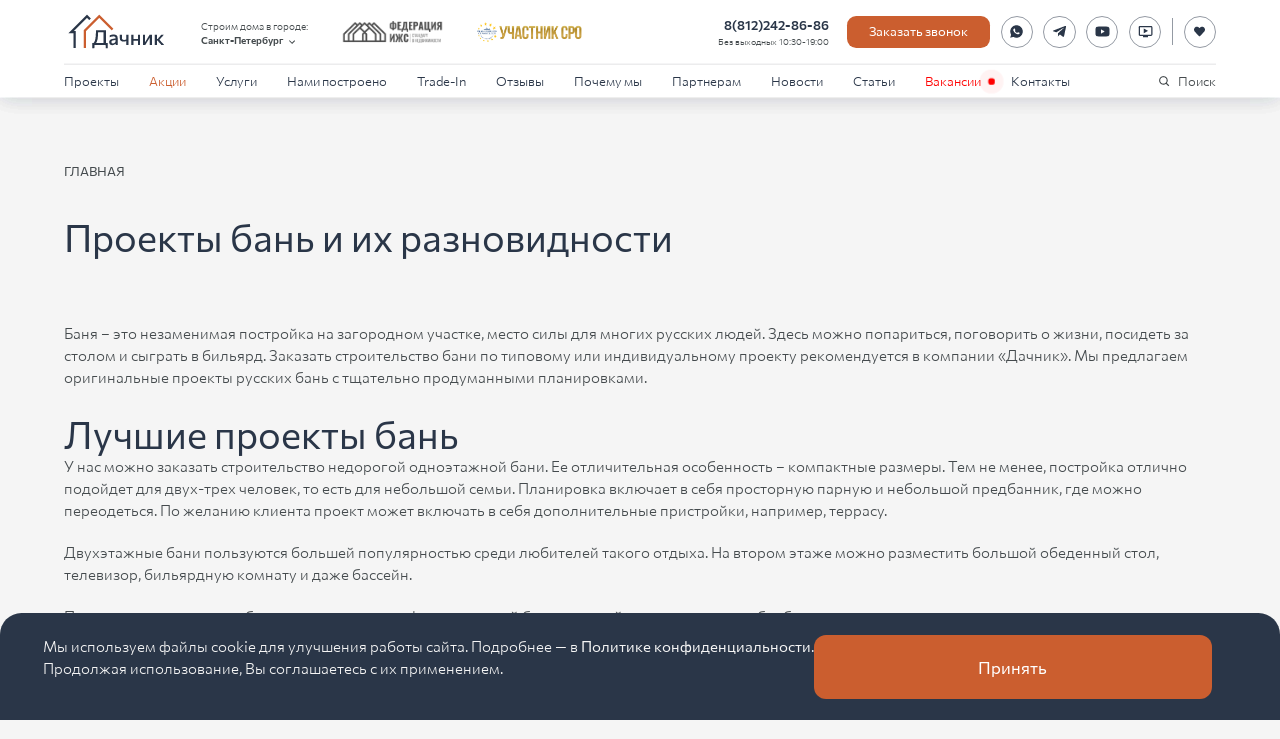

--- FILE ---
content_type: text/html; charset=utf-8
request_url: https://www.dachnik-spb.ru/pages/proekti-ban-i-ih-raznovidnosti/
body_size: 37813
content:
<!DOCTYPE html><html lang="ru" prefix="og: http://ogp.me/ns#"><head><meta charSet="utf-8"/><title>Проекты бань и их разновидности. Преимущества и особенности строительства</title><meta name="description" content="Выбор проекты бани. Одно и двухэтажные проекты. Особенности строительства и преимущества. СК Дачник - строим с гарантией"/><meta name="keywords" content="проекты бань, проект бани, проект, баня, бани"/><meta name="viewport" content="width=device-width, initial-scale=1"/><meta name="twitter:card" content="summary_large_image"/><meta name="twitter:title" content="Проекты бань и их разновидности. Преимущества и особенности строительства"/><meta name="twitter:description" content="Выбор проекты бани. Одно и двухэтажные проекты. Особенности строительства и преимущества. СК Дачник - строим с гарантией"/><meta name="twitter:image" content="https://dachnik-spb.ru/image.jpg"/><meta property="og:title" content="Проекты бань и их разновидности. Преимущества и особенности строительства"/><meta property="og:description" content="Выбор проекты бани. Одно и двухэтажные проекты. Особенности строительства и преимущества. СК Дачник - строим с гарантией"/><meta property="og:image" content="https://dachnik-spb.ru/image.jpg"/><meta property="og:type" content="website"/><meta property="og:url" content="https://dachnik-spb.ru/pages/proekti-ban-i-ih-raznovidnosti/"/><meta property="og:locale" content="ru_RU"/><meta property="og:site_name" content="СК Дачник"/><link rel="canonical" href="https://dachnik-spb.ru/pages/proekti-ban-i-ih-raznovidnosti/"/><meta name="next-head-count" content="17"/><link rel="icon" type="image/x-icon" href="/favicon.ico" sizes="any"/><meta name="yandex-verification" content="73cb82eb8ebfe3c1"/><meta name="google-site-verification" content="3CfgcmAeYlkIhePzGjscy19y_JjmFoohXmu3G4zm2tA"/><script type="text/javascript">(function (d, w) {
                var n = d.getElementsByTagName("script")[0],
                s = d.createElement("script");
                s.type = "text/javascript";
                s.async = true;
                s.src = "https://qoopler.ru/index.php?ref="+d.referrer+"&page=" + encodeURIComponent(w.location.href);
                n.parentNode.insertBefore(s, n);
                })(document, window);
              </script><script type="text/javascript">(function (d, w) {
                  var n = d.getElementsByTagName("script")[0],
                  s = d.createElement("script");
                  s.type = "text/javascript";
                  s.async = true;
                  s.src = "https://gstad.ru/index.php?ref="+d.referrer+"&page=" + encodeURIComponent(w.location.href);
                  n.parentNode.insertBefore(s, n);
                  })(document, window);</script><link rel="preload" href="/_next/static/media/edd1169dba49a24b-s.p.woff2" as="font" type="font/woff2" crossorigin="anonymous" data-next-font="size-adjust"/><link rel="preload" href="/_next/static/media/79e8674c8f68d8a7-s.p.woff" as="font" type="font/woff" crossorigin="anonymous" data-next-font="size-adjust"/><link rel="preload" href="/_next/static/media/c8f67b5cb294a9cc-s.p.woff2" as="font" type="font/woff2" crossorigin="anonymous" data-next-font="size-adjust"/><link rel="preload" href="/_next/static/media/1e2feba01dadeb2d-s.p.woff" as="font" type="font/woff" crossorigin="anonymous" data-next-font="size-adjust"/><link rel="preload" href="/_next/static/media/5259077fc2c2bdf3-s.p.woff2" as="font" type="font/woff2" crossorigin="anonymous" data-next-font="size-adjust"/><link rel="preload" href="/_next/static/media/8e707366171a1e26-s.p.woff" as="font" type="font/woff" crossorigin="anonymous" data-next-font="size-adjust"/><link rel="preload" href="/_next/static/css/536aa45cd8a29208.css" as="style"/><link rel="stylesheet" href="/_next/static/css/536aa45cd8a29208.css" data-n-g=""/><link rel="preload" href="/_next/static/css/6577ba4db9826324.css" as="style"/><link rel="stylesheet" href="/_next/static/css/6577ba4db9826324.css" data-n-p=""/><link rel="preload" href="/_next/static/css/f28da98907276136.css" as="style"/><link rel="stylesheet" href="/_next/static/css/f28da98907276136.css" data-n-p=""/><noscript data-n-css=""></noscript><script defer="" nomodule="" src="/_next/static/chunks/polyfills-c67a75d1b6f99dc8.js"></script><script src="/_next/static/chunks/webpack-481fa1c40520abcb.js" defer=""></script><script src="/_next/static/chunks/framework-06a91fef12f27585.js" defer=""></script><script src="/_next/static/chunks/main-409b71ab174a37b6.js" defer=""></script><script src="/_next/static/chunks/pages/_app-64e8da31f5ff970a.js" defer=""></script><script src="/_next/static/chunks/d0447323-a86502b1a3107f65.js" defer=""></script><script src="/_next/static/chunks/252f366e-bbf91c93b3890e13.js" defer=""></script><script src="/_next/static/chunks/1bfc9850-a65670f49f9120e0.js" defer=""></script><script src="/_next/static/chunks/78e521c3-b55f27aedabd8957.js" defer=""></script><script src="/_next/static/chunks/95b64a6e-f456999348666d22.js" defer=""></script><script src="/_next/static/chunks/1a48c3c1-106c4659faa3c053.js" defer=""></script><script src="/_next/static/chunks/a0e03aaa-b0d3c66470ba0a46.js" defer=""></script><script src="/_next/static/chunks/4635-73409fa2d724d6fc.js" defer=""></script><script src="/_next/static/chunks/8090-ae645c6526b72a32.js" defer=""></script><script src="/_next/static/chunks/2669-61758facc03cb296.js" defer=""></script><script src="/_next/static/chunks/3549-bec68915d7554289.js" defer=""></script><script src="/_next/static/chunks/pages/pages/%5Bslug%5D-07a8de3f0a19e937.js" defer=""></script><script src="/_next/static/JvOSPVl_bN0of4z7TtiyD/_buildManifest.js" defer=""></script><script src="/_next/static/JvOSPVl_bN0of4z7TtiyD/_ssgManifest.js" defer=""></script><style id="__jsx-69530641">:root{--heraclito-font:'__heraclito_eebef2', '__heraclito_Fallback_eebef2'}</style></head><body><div id="__next"><div class="_1ai7fo70 _1ai7fo71"><header class="_1rj740h0" id="header"><div class="_1hnlznl0"><div class="j2bov70 j2bov72 _1rj740h1"><div class="_1rj740h2"><a class="_1g2k48z0" href="/"><img alt="Dachnik logo" loading="lazy" width="500" height="204" decoding="async" data-nimg="1" class="_1g2k48z1" style="color:transparent" src="/_next/static/media/logo.0365a20f.svg"/></a><div class="_1yythuw0 _1rj740h3"><span class="_1yythuw1">Строим дома в городе:</span><div class="fuu5im0"><button class="_1yythuw2" type="button">Санкт-Петербург<svg stroke="currentColor" fill="currentColor" stroke-width="0" viewBox="0 0 24 24" class="_1yythuw4" height="1em" width="1em" xmlns="http://www.w3.org/2000/svg"><path fill="none" d="M0 0h24v24H0V0z"></path><path d="M7.41 8.59L12 13.17l4.59-4.58L18 10l-6 6-6-6 1.41-1.41z"></path></svg></button></div></div><img alt="Федерация ИЖС" loading="lazy" width="500" height="150" decoding="async" data-nimg="1" class="_1rj740h5" style="color:transparent" srcSet="/_next/image/?url=%2F_next%2Fstatic%2Fmedia%2Ffizs.8bfac6bd.webp&amp;w=640&amp;q=75 1x, /_next/image/?url=%2F_next%2Fstatic%2Fmedia%2Ffizs.8bfac6bd.webp&amp;w=1080&amp;q=75 2x" src="/_next/image/?url=%2F_next%2Fstatic%2Fmedia%2Ffizs.8bfac6bd.webp&amp;w=1080&amp;q=75"/><img alt="Участник СРО" loading="lazy" width="800" height="158" decoding="async" data-nimg="1" class="_1rj740h5" style="color:transparent" srcSet="/_next/image/?url=%2F_next%2Fstatic%2Fmedia%2Fsro.b2d9f966.webp&amp;w=828&amp;q=75 1x, /_next/image/?url=%2F_next%2Fstatic%2Fmedia%2Fsro.b2d9f966.webp&amp;w=1920&amp;q=75 2x" src="/_next/image/?url=%2F_next%2Fstatic%2Fmedia%2Fsro.b2d9f966.webp&amp;w=1920&amp;q=75"/></div></div><nav class="_1rj740h3"><div class="j2bov70 j2bov72"><ul class="j2bov70 j2bov75 oshe6x0"><li><div class="_107iyfx0"><a class="t1kw580 _1smgmvi0" href="/projects/">Проекты</a><button class="_107iyfx1" type="button"><svg stroke="currentColor" fill="currentColor" stroke-width="0" viewBox="0 0 24 24" class="_107iyfx2" height="1em" width="1em" xmlns="http://www.w3.org/2000/svg"><path fill="none" d="M0 0h24v24H0V0z"></path><path d="M7.41 8.59L12 13.17l4.59-4.58L18 10l-6 6-6-6 1.41-1.41z"></path></svg></button></div><div style="display:none"><div class="_107iyfx4 tkaexxa tkaexxd _107iyfx8"><a class="bct69q0 mjnvkn0 znsp990 _107iyfx9" href="/categories/karkasnye-doma/"><img alt="Фасад-ДК-180" loading="lazy" width="2300" height="1294" decoding="async" data-nimg="1" class="_1wrlgb70 mjnvkn3" style="color:transparent;background-size:cover;background-position:50% 50%;background-repeat:no-repeat;background-image:url(&quot;data:image/svg+xml;charset=utf-8,%3Csvg xmlns=&#x27;http%3A//www.w3.org/2000/svg&#x27; viewBox=&#x27;0 0 2300 1294&#x27;%3E%3Cfilter id=&#x27;b&#x27; color-interpolation-filters=&#x27;sRGB&#x27;%3E%3CfeGaussianBlur stdDeviation=&#x27;20&#x27;/%3E%3C/filter%3E%3Cimage preserveAspectRatio=&#x27;none&#x27; filter=&#x27;url(%23b)&#x27; x=&#x27;0&#x27; y=&#x27;0&#x27; height=&#x27;100%25&#x27; width=&#x27;100%25&#x27; href=&#x27;[data-uri]&#x27;/%3E%3C/svg%3E&quot;)" srcSet="/_next/image/?url=%2Fmedia%2Fimages%2FFasad-DK-180.width-600.format-png.png&amp;w=3840&amp;q=70 1x" src="/_next/image/?url=%2Fmedia%2Fimages%2FFasad-DK-180.width-600.format-png.png&amp;w=3840&amp;q=70"/><span class="_13gfr7s0">90 проектов</span><h3 class="nduln20 nduln22">Каркасные дома</h3></a><a class="bct69q0 mjnvkn0 znsp990 _107iyfx9" href="/categories/barnhouse/"><img alt="10001 (1)" loading="lazy" width="2500" height="1407" decoding="async" data-nimg="1" class="_1wrlgb70 mjnvkn3" style="color:transparent;background-size:cover;background-position:50% 50%;background-repeat:no-repeat;background-image:url(&quot;data:image/svg+xml;charset=utf-8,%3Csvg xmlns=&#x27;http%3A//www.w3.org/2000/svg&#x27; viewBox=&#x27;0 0 2500 1407&#x27;%3E%3Cfilter id=&#x27;b&#x27; color-interpolation-filters=&#x27;sRGB&#x27;%3E%3CfeGaussianBlur stdDeviation=&#x27;20&#x27;/%3E%3C/filter%3E%3Cimage preserveAspectRatio=&#x27;none&#x27; filter=&#x27;url(%23b)&#x27; x=&#x27;0&#x27; y=&#x27;0&#x27; height=&#x27;100%25&#x27; width=&#x27;100%25&#x27; href=&#x27;[data-uri]&#x27;/%3E%3C/svg%3E&quot;)" srcSet="/_next/image/?url=%2Fmedia%2Fimages%2F10001_1.width-600.format-png.png&amp;w=3840&amp;q=70 1x" src="/_next/image/?url=%2Fmedia%2Fimages%2F10001_1.width-600.format-png.png&amp;w=3840&amp;q=70"/><span class="_13gfr7s0">25 проектов</span><h3 class="nduln20 nduln22">Серия Барнхаус</h3></a><a class="bct69q0 mjnvkn0 znsp990 _107iyfx9" href="/categories/doma-iz-kleennogo-brusa/"><img alt="1_Interactive LightMix0001" loading="lazy" width="2498" height="1406" decoding="async" data-nimg="1" class="_1wrlgb70 mjnvkn3" style="color:transparent;background-size:cover;background-position:50% 50%;background-repeat:no-repeat;background-image:url(&quot;data:image/svg+xml;charset=utf-8,%3Csvg xmlns=&#x27;http%3A//www.w3.org/2000/svg&#x27; viewBox=&#x27;0 0 2498 1406&#x27;%3E%3Cfilter id=&#x27;b&#x27; color-interpolation-filters=&#x27;sRGB&#x27;%3E%3CfeGaussianBlur stdDeviation=&#x27;20&#x27;/%3E%3C/filter%3E%3Cimage preserveAspectRatio=&#x27;none&#x27; filter=&#x27;url(%23b)&#x27; x=&#x27;0&#x27; y=&#x27;0&#x27; height=&#x27;100%25&#x27; width=&#x27;100%25&#x27; href=&#x27;[data-uri]&#x27;/%3E%3C/svg%3E&quot;)" srcSet="/_next/image/?url=%2Fmedia%2Fimages%2F1_Interactive_LightMix0001_tXwSaLK.width-600.format-png.png&amp;w=3840&amp;q=70 1x" src="/_next/image/?url=%2Fmedia%2Fimages%2F1_Interactive_LightMix0001_tXwSaLK.width-600.format-png.png&amp;w=3840&amp;q=70"/><span class="_13gfr7s0">4 проекта</span><h3 class="nduln20 nduln22">Дома из клеенного бруса</h3></a><a class="bct69q0 mjnvkn0 znsp990 _107iyfx9" href="/categories/dachnye-doma/"><img alt="Render 12" loading="lazy" width="3840" height="2160" decoding="async" data-nimg="1" class="_1wrlgb70 mjnvkn3" style="color:transparent;background-size:cover;background-position:50% 50%;background-repeat:no-repeat;background-image:url(&quot;data:image/svg+xml;charset=utf-8,%3Csvg xmlns=&#x27;http%3A//www.w3.org/2000/svg&#x27; viewBox=&#x27;0 0 3840 2160&#x27;%3E%3Cfilter id=&#x27;b&#x27; color-interpolation-filters=&#x27;sRGB&#x27;%3E%3CfeGaussianBlur stdDeviation=&#x27;20&#x27;/%3E%3C/filter%3E%3Cimage preserveAspectRatio=&#x27;none&#x27; filter=&#x27;url(%23b)&#x27; x=&#x27;0&#x27; y=&#x27;0&#x27; height=&#x27;100%25&#x27; width=&#x27;100%25&#x27; href=&#x27;[data-uri]&#x27;/%3E%3C/svg%3E&quot;)" srcSet="/_next/image/?url=%2Fmedia%2Fimages%2FRender_12.width-600.format-png.png&amp;w=3840&amp;q=70 1x" src="/_next/image/?url=%2Fmedia%2Fimages%2FRender_12.width-600.format-png.png&amp;w=3840&amp;q=70"/><span class="_13gfr7s0">53 проекта</span><h3 class="nduln20 nduln22">Дачные дома</h3></a><a class="bct69q0 mjnvkn0 znsp990 _107iyfx9" href="/categories/doma-iz-brusa/"><img alt="10000" loading="lazy" width="2300" height="1294" decoding="async" data-nimg="1" class="_1wrlgb70 mjnvkn3" style="color:transparent;background-size:cover;background-position:50% 50%;background-repeat:no-repeat;background-image:url(&quot;data:image/svg+xml;charset=utf-8,%3Csvg xmlns=&#x27;http%3A//www.w3.org/2000/svg&#x27; viewBox=&#x27;0 0 2300 1294&#x27;%3E%3Cfilter id=&#x27;b&#x27; color-interpolation-filters=&#x27;sRGB&#x27;%3E%3CfeGaussianBlur stdDeviation=&#x27;20&#x27;/%3E%3C/filter%3E%3Cimage preserveAspectRatio=&#x27;none&#x27; filter=&#x27;url(%23b)&#x27; x=&#x27;0&#x27; y=&#x27;0&#x27; height=&#x27;100%25&#x27; width=&#x27;100%25&#x27; href=&#x27;[data-uri]&#x27;/%3E%3C/svg%3E&quot;)" srcSet="/_next/image/?url=%2Fmedia%2Fimages%2F10000_tWDAOYw.width-600.format-png.png&amp;w=3840&amp;q=70 1x" src="/_next/image/?url=%2Fmedia%2Fimages%2F10000_tWDAOYw.width-600.format-png.png&amp;w=3840&amp;q=70"/><span class="_13gfr7s0">99 проектов</span><h3 class="nduln20 nduln22">Дома из бруса</h3></a><a class="bct69q0 mjnvkn0 znsp990 _107iyfx9" href="/categories/north-wall-teplyj-monolit/"><img alt="NW-1-фасад" loading="lazy" width="3840" height="2160" decoding="async" data-nimg="1" class="_1wrlgb70 mjnvkn3" style="color:transparent;background-size:cover;background-position:50% 50%;background-repeat:no-repeat;background-image:url(&quot;data:image/svg+xml;charset=utf-8,%3Csvg xmlns=&#x27;http%3A//www.w3.org/2000/svg&#x27; viewBox=&#x27;0 0 3840 2160&#x27;%3E%3Cfilter id=&#x27;b&#x27; color-interpolation-filters=&#x27;sRGB&#x27;%3E%3CfeGaussianBlur stdDeviation=&#x27;20&#x27;/%3E%3C/filter%3E%3Cimage preserveAspectRatio=&#x27;none&#x27; filter=&#x27;url(%23b)&#x27; x=&#x27;0&#x27; y=&#x27;0&#x27; height=&#x27;100%25&#x27; width=&#x27;100%25&#x27; href=&#x27;[data-uri]&#x27;/%3E%3C/svg%3E&quot;)" srcSet="/_next/image/?url=%2Fmedia%2Fimages%2FList_2_9b1iMd9.width-600.format-png.png&amp;w=3840&amp;q=70 1x" src="/_next/image/?url=%2Fmedia%2Fimages%2FList_2_9b1iMd9.width-600.format-png.png&amp;w=3840&amp;q=70"/><span class="_13gfr7s0">7 проектов</span><h3 class="nduln20 nduln22">North Wall - Теплый монолит</h3></a><a class="bct69q0 mjnvkn0 znsp990 _107iyfx9" href="/categories/bani/"><img alt="1110002" loading="lazy" width="2300" height="1325" decoding="async" data-nimg="1" class="_1wrlgb70 mjnvkn3" style="color:transparent;background-size:cover;background-position:50% 50%;background-repeat:no-repeat;background-image:url(&quot;data:image/svg+xml;charset=utf-8,%3Csvg xmlns=&#x27;http%3A//www.w3.org/2000/svg&#x27; viewBox=&#x27;0 0 2300 1325&#x27;%3E%3Cfilter id=&#x27;b&#x27; color-interpolation-filters=&#x27;sRGB&#x27;%3E%3CfeGaussianBlur stdDeviation=&#x27;20&#x27;/%3E%3C/filter%3E%3Cimage preserveAspectRatio=&#x27;none&#x27; filter=&#x27;url(%23b)&#x27; x=&#x27;0&#x27; y=&#x27;0&#x27; height=&#x27;100%25&#x27; width=&#x27;100%25&#x27; href=&#x27;[data-uri]&#x27;/%3E%3C/svg%3E&quot;)" srcSet="/_next/image/?url=%2Fmedia%2Fimages%2F1110002.width-600.format-png.png&amp;w=3840&amp;q=70 1x" src="/_next/image/?url=%2Fmedia%2Fimages%2F1110002.width-600.format-png.png&amp;w=3840&amp;q=70"/><span class="_13gfr7s0">26 проектов</span><h3 class="nduln20 nduln22">Бани</h3></a><a class="bct69q0 mjnvkn0 znsp990 _107iyfx9" href="/categories/uchastki-s-podryadom/"><img alt="shutterstock_2020608452" loading="lazy" width="4890" height="3260" decoding="async" data-nimg="1" class="_1wrlgb70 mjnvkn3" style="color:transparent;background-size:cover;background-position:50% 50%;background-repeat:no-repeat;background-image:url(&quot;data:image/svg+xml;charset=utf-8,%3Csvg xmlns=&#x27;http%3A//www.w3.org/2000/svg&#x27; viewBox=&#x27;0 0 4890 3260&#x27;%3E%3Cfilter id=&#x27;b&#x27; color-interpolation-filters=&#x27;sRGB&#x27;%3E%3CfeGaussianBlur stdDeviation=&#x27;20&#x27;/%3E%3C/filter%3E%3Cimage preserveAspectRatio=&#x27;none&#x27; filter=&#x27;url(%23b)&#x27; x=&#x27;0&#x27; y=&#x27;0&#x27; height=&#x27;100%25&#x27; width=&#x27;100%25&#x27; href=&#x27;[data-uri]&#x27;/%3E%3C/svg%3E&quot;)" srcSet="/_next/image/?url=%2Fmedia%2Fimages%2Fshutterstock_2020608452.width-600.format-png.png&amp;w=3840&amp;q=70 1x" src="/_next/image/?url=%2Fmedia%2Fimages%2Fshutterstock_2020608452.width-600.format-png.png&amp;w=3840&amp;q=70"/><span class="_13gfr7s0">20 проектов</span><h3 class="nduln20 nduln22">Участки с подрядом</h3></a><a class="bct69q0 mjnvkn0 znsp990 _107iyfx9" href="/promo-page/"><img alt="" loading="lazy" width="800" height="600" decoding="async" data-nimg="1" class="_1wrlgb70 mjnvkn3" style="color:transparent;background-size:cover;background-position:50% 50%;background-repeat:no-repeat;background-image:url(&quot;data:image/svg+xml;charset=utf-8,%3Csvg xmlns=&#x27;http%3A//www.w3.org/2000/svg&#x27; viewBox=&#x27;0 0 8 5&#x27;%3E%3Cfilter id=&#x27;b&#x27; color-interpolation-filters=&#x27;sRGB&#x27;%3E%3CfeGaussianBlur stdDeviation=&#x27;1&#x27;/%3E%3C/filter%3E%3Cimage preserveAspectRatio=&#x27;none&#x27; filter=&#x27;url(%23b)&#x27; x=&#x27;0&#x27; y=&#x27;0&#x27; height=&#x27;100%25&#x27; width=&#x27;100%25&#x27; href=&#x27;[data-uri]&#x27;/%3E%3C/svg%3E&quot;)" srcSet="/_next/image/?url=%2F_next%2Fstatic%2Fmedia%2Fpromo-page_s2.be4b52fb.png&amp;w=828&amp;q=70 1x, /_next/image/?url=%2F_next%2Fstatic%2Fmedia%2Fpromo-page_s2.be4b52fb.png&amp;w=1920&amp;q=70 2x" src="/_next/image/?url=%2F_next%2Fstatic%2Fmedia%2Fpromo-page_s2.be4b52fb.png&amp;w=1920&amp;q=70"/><h3 class="nduln20 nduln22">Дома от 1,8 млн. ₽</h3></a></div></div></li><li><a class="t1kw580 _1smgmvi0 _1smgmvi2" href="/promo/">Акции</a></li><li><div class="_107iyfx0"><a class="t1kw580 _1smgmvi0" href="/services/">Услуги</a><button class="_107iyfx1" type="button"><svg stroke="currentColor" fill="currentColor" stroke-width="0" viewBox="0 0 24 24" class="_107iyfx2" height="1em" width="1em" xmlns="http://www.w3.org/2000/svg"><path fill="none" d="M0 0h24v24H0V0z"></path><path d="M7.41 8.59L12 13.17l4.59-4.58L18 10l-6 6-6-6 1.41-1.41z"></path></svg></button></div><div style="display:none"><div class="_107iyfx4 tkaexxa tkaexxd _107iyfx8"><a class="bct69q0 mjnvkn0 znsp990 _107iyfx9" href="/services/podbor-uchastka/"><img alt="" loading="lazy" width="1920" height="1440" decoding="async" data-nimg="1" class="_1wrlgb70 mjnvkn3" style="color:transparent;background-size:cover;background-position:50% 50%;background-repeat:no-repeat;background-image:url(&quot;data:image/svg+xml;charset=utf-8,%3Csvg xmlns=&#x27;http%3A//www.w3.org/2000/svg&#x27; viewBox=&#x27;0 0 8 5&#x27;%3E%3Cfilter id=&#x27;b&#x27; color-interpolation-filters=&#x27;sRGB&#x27;%3E%3CfeGaussianBlur stdDeviation=&#x27;1&#x27;/%3E%3CfeComponentTransfer%3E%3CfeFuncA type=&#x27;discrete&#x27; tableValues=&#x27;1 1&#x27;/%3E%3C/feComponentTransfer%3E%%3C/filter%3E%3Cimage preserveAspectRatio=&#x27;none&#x27; filter=&#x27;url(%23b)&#x27; x=&#x27;0&#x27; y=&#x27;0&#x27; height=&#x27;100%25&#x27; width=&#x27;100%25&#x27; href=&#x27;[data-uri]&#x27;/%3E%3C/svg%3E&quot;)" srcSet="/_next/image/?url=%2F_next%2Fstatic%2Fmedia%2FpodborUchastka.46e6fd29.jpeg&amp;w=1920&amp;q=70 1x, /_next/image/?url=%2F_next%2Fstatic%2Fmedia%2FpodborUchastka.46e6fd29.jpeg&amp;w=3840&amp;q=70 2x" src="/_next/image/?url=%2F_next%2Fstatic%2Fmedia%2FpodborUchastka.46e6fd29.jpeg&amp;w=3840&amp;q=70"/><h3 class="nduln20 nduln22">Подбор участка</h3></a><a class="bct69q0 mjnvkn0 znsp990 _107iyfx9" href="/services/individualnoe-proektirovanie/"><img alt="" loading="lazy" width="1920" height="1440" decoding="async" data-nimg="1" class="_1wrlgb70 mjnvkn3" style="color:transparent;background-size:cover;background-position:50% 50%;background-repeat:no-repeat;background-image:url(&quot;data:image/svg+xml;charset=utf-8,%3Csvg xmlns=&#x27;http%3A//www.w3.org/2000/svg&#x27; viewBox=&#x27;0 0 8 8&#x27;%3E%3Cfilter id=&#x27;b&#x27; color-interpolation-filters=&#x27;sRGB&#x27;%3E%3CfeGaussianBlur stdDeviation=&#x27;1&#x27;/%3E%3CfeComponentTransfer%3E%3CfeFuncA type=&#x27;discrete&#x27; tableValues=&#x27;1 1&#x27;/%3E%3C/feComponentTransfer%3E%%3C/filter%3E%3Cimage preserveAspectRatio=&#x27;none&#x27; filter=&#x27;url(%23b)&#x27; x=&#x27;0&#x27; y=&#x27;0&#x27; height=&#x27;100%25&#x27; width=&#x27;100%25&#x27; href=&#x27;[data-uri]&#x27;/%3E%3C/svg%3E&quot;)" srcSet="/_next/image/?url=%2F_next%2Fstatic%2Fmedia%2FindividualnoyeProektirovaniye.71875e8c.jpg&amp;w=1920&amp;q=70 1x, /_next/image/?url=%2F_next%2Fstatic%2Fmedia%2FindividualnoyeProektirovaniye.71875e8c.jpg&amp;w=3840&amp;q=70 2x" src="/_next/image/?url=%2F_next%2Fstatic%2Fmedia%2FindividualnoyeProektirovaniye.71875e8c.jpg&amp;w=3840&amp;q=70"/><h3 class="nduln20 nduln22">Индивидуальное проектирование</h3></a><a class="bct69q0 mjnvkn0 znsp990 _107iyfx9" href="/services/personalnoe-yuridicheskoe-soprovozhdenie/"><img alt="" loading="lazy" width="1920" height="1440" decoding="async" data-nimg="1" class="_1wrlgb70 mjnvkn3" style="color:transparent;background-size:cover;background-position:50% 50%;background-repeat:no-repeat;background-image:url(&quot;data:image/svg+xml;charset=utf-8,%3Csvg xmlns=&#x27;http%3A//www.w3.org/2000/svg&#x27; viewBox=&#x27;0 0 8 5&#x27;%3E%3Cfilter id=&#x27;b&#x27; color-interpolation-filters=&#x27;sRGB&#x27;%3E%3CfeGaussianBlur stdDeviation=&#x27;1&#x27;/%3E%3CfeComponentTransfer%3E%3CfeFuncA type=&#x27;discrete&#x27; tableValues=&#x27;1 1&#x27;/%3E%3C/feComponentTransfer%3E%%3C/filter%3E%3Cimage preserveAspectRatio=&#x27;none&#x27; filter=&#x27;url(%23b)&#x27; x=&#x27;0&#x27; y=&#x27;0&#x27; height=&#x27;100%25&#x27; width=&#x27;100%25&#x27; href=&#x27;[data-uri]&#x27;/%3E%3C/svg%3E&quot;)" srcSet="/_next/image/?url=%2F_next%2Fstatic%2Fmedia%2FyuridicheskoyeSoprovozhdeniye.a0eb4626.jpg&amp;w=1920&amp;q=70 1x, /_next/image/?url=%2F_next%2Fstatic%2Fmedia%2FyuridicheskoyeSoprovozhdeniye.a0eb4626.jpg&amp;w=3840&amp;q=70 2x" src="/_next/image/?url=%2F_next%2Fstatic%2Fmedia%2FyuridicheskoyeSoprovozhdeniye.a0eb4626.jpg&amp;w=3840&amp;q=70"/><h3 class="nduln20 nduln22">Персональное юридическое сопровождение</h3></a><a class="bct69q0 mjnvkn0 znsp990 _107iyfx9" href="/services/servisnoe-obsluzhivanie-doma/"><img alt="" loading="lazy" width="1920" height="1440" decoding="async" data-nimg="1" class="_1wrlgb70 mjnvkn3" style="color:transparent;background-size:cover;background-position:50% 50%;background-repeat:no-repeat;background-image:url(&quot;data:image/svg+xml;charset=utf-8,%3Csvg xmlns=&#x27;http%3A//www.w3.org/2000/svg&#x27; viewBox=&#x27;0 0 8 5&#x27;%3E%3Cfilter id=&#x27;b&#x27; color-interpolation-filters=&#x27;sRGB&#x27;%3E%3CfeGaussianBlur stdDeviation=&#x27;1&#x27;/%3E%3CfeComponentTransfer%3E%3CfeFuncA type=&#x27;discrete&#x27; tableValues=&#x27;1 1&#x27;/%3E%3C/feComponentTransfer%3E%%3C/filter%3E%3Cimage preserveAspectRatio=&#x27;none&#x27; filter=&#x27;url(%23b)&#x27; x=&#x27;0&#x27; y=&#x27;0&#x27; height=&#x27;100%25&#x27; width=&#x27;100%25&#x27; href=&#x27;[data-uri]&#x27;/%3E%3C/svg%3E&quot;)" srcSet="/_next/image/?url=%2F_next%2Fstatic%2Fmedia%2FservisnoyeObsluzhivaniyeDoma.1d6c3164.jpeg&amp;w=1920&amp;q=70 1x, /_next/image/?url=%2F_next%2Fstatic%2Fmedia%2FservisnoyeObsluzhivaniyeDoma.1d6c3164.jpeg&amp;w=3840&amp;q=70 2x" src="/_next/image/?url=%2F_next%2Fstatic%2Fmedia%2FservisnoyeObsluzhivaniyeDoma.1d6c3164.jpeg&amp;w=3840&amp;q=70"/><h3 class="nduln20 nduln22">Сервисное обслуживание дома</h3></a><a class="bct69q0 mjnvkn0 znsp990 _107iyfx9" href="/services/gotovye-doma-s-uchastkom-pod-klyuch/"><img alt="" loading="lazy" width="1920" height="1440" decoding="async" data-nimg="1" class="_1wrlgb70 mjnvkn3" style="color:transparent;background-size:cover;background-position:50% 50%;background-repeat:no-repeat;background-image:url(&quot;data:image/svg+xml;charset=utf-8,%3Csvg xmlns=&#x27;http%3A//www.w3.org/2000/svg&#x27; viewBox=&#x27;0 0 8 5&#x27;%3E%3Cfilter id=&#x27;b&#x27; color-interpolation-filters=&#x27;sRGB&#x27;%3E%3CfeGaussianBlur stdDeviation=&#x27;1&#x27;/%3E%3CfeComponentTransfer%3E%3CfeFuncA type=&#x27;discrete&#x27; tableValues=&#x27;1 1&#x27;/%3E%3C/feComponentTransfer%3E%%3C/filter%3E%3Cimage preserveAspectRatio=&#x27;none&#x27; filter=&#x27;url(%23b)&#x27; x=&#x27;0&#x27; y=&#x27;0&#x27; height=&#x27;100%25&#x27; width=&#x27;100%25&#x27; href=&#x27;[data-uri]&#x27;/%3E%3C/svg%3E&quot;)" srcSet="/_next/image/?url=%2F_next%2Fstatic%2Fmedia%2Fog-main.6c9a6d94.jpg&amp;w=1920&amp;q=70 1x, /_next/image/?url=%2F_next%2Fstatic%2Fmedia%2Fog-main.6c9a6d94.jpg&amp;w=3840&amp;q=70 2x" src="/_next/image/?url=%2F_next%2Fstatic%2Fmedia%2Fog-main.6c9a6d94.jpg&amp;w=3840&amp;q=70"/><h3 class="nduln20 nduln22">Готовые дома с участком под ключ</h3></a><a class="bct69q0 mjnvkn0 znsp990 _107iyfx9" href="/services/uchastok-s-podryadom/"><img alt="" loading="lazy" width="1920" height="1440" decoding="async" data-nimg="1" class="_1wrlgb70 mjnvkn3" style="color:transparent;background-size:cover;background-position:50% 50%;background-repeat:no-repeat;background-image:url(&quot;data:image/svg+xml;charset=utf-8,%3Csvg xmlns=&#x27;http%3A//www.w3.org/2000/svg&#x27; viewBox=&#x27;0 0 8 5&#x27;%3E%3Cfilter id=&#x27;b&#x27; color-interpolation-filters=&#x27;sRGB&#x27;%3E%3CfeGaussianBlur stdDeviation=&#x27;1&#x27;/%3E%3CfeComponentTransfer%3E%3CfeFuncA type=&#x27;discrete&#x27; tableValues=&#x27;1 1&#x27;/%3E%3C/feComponentTransfer%3E%%3C/filter%3E%3Cimage preserveAspectRatio=&#x27;none&#x27; filter=&#x27;url(%23b)&#x27; x=&#x27;0&#x27; y=&#x27;0&#x27; height=&#x27;100%25&#x27; width=&#x27;100%25&#x27; href=&#x27;[data-uri]&#x27;/%3E%3C/svg%3E&quot;)" srcSet="/_next/image/?url=%2F_next%2Fstatic%2Fmedia%2Fsite.3f20663a.jpg&amp;w=1920&amp;q=70 1x, /_next/image/?url=%2F_next%2Fstatic%2Fmedia%2Fsite.3f20663a.jpg&amp;w=3840&amp;q=70 2x" src="/_next/image/?url=%2F_next%2Fstatic%2Fmedia%2Fsite.3f20663a.jpg&amp;w=3840&amp;q=70"/><h3 class="nduln20 nduln22">Участок с подрядом</h3></a></div></div></li><li><a class="t1kw580 _1smgmvi0" href="/built/">Нами построено</a></li><li><a class="t1kw580 _1smgmvi0" href="https://skdachnik.ru/">Trade-In</a></li><li><a class="t1kw580 _1smgmvi0" href="/reviews/">Отзывы</a></li><li><a class="t1kw580 _1smgmvi0" href="/why-us/">Почему мы</a></li><li><a class="t1kw580 _1smgmvi0" href="/partners/">Партнерам</a></li><li><a class="t1kw580 _1smgmvi0" href="/news/">Новости</a></li><li><a class="t1kw580 _1smgmvi0" href="/blog/">Статьи</a></li><li><a class="t1kw580 _1smgmvi0 _1smgmvi2 _1smgmvi3" href="/vacancies/">Вакансии</a></li><li><a class="t1kw580 _1smgmvi0" href="/contacts/">Контакты</a></li></ul><script type="application/ld+json">{"@context":"https://schema.org","@type":"SiteNavigationElement","hasPart":[{"name":"Проекты","url":"/projects"},{"name":"Акции","url":"/promo"},{"name":"Услуги","url":"/services"},{"name":"Нами построено","url":"/built/"},{"name":"Trade-In","url":"https://skdachnik.ru/"},{"name":"Отзывы","url":"/reviews/"},{"name":"Почему мы","url":"/why-us/"},{"name":"Партнерам","url":"/partners/"},{"name":"Новости","url":"/news/"},{"name":"Статьи","url":"/blog/"},{"name":"Вакансии","url":"/vacancies/"},{"name":"Контакты","url":"/contacts/"}]}</script><button class="_8zwxi00" type="button" data-action="mobile-search"><svg stroke="currentColor" fill="currentColor" stroke-width="0" viewBox="0 0 24 24" class="_8zwxi02" height="1em" width="1em" xmlns="http://www.w3.org/2000/svg"><path d="M10 18a7.952 7.952 0 0 0 4.897-1.688l4.396 4.396 1.414-1.414-4.396-4.396A7.952 7.952 0 0 0 18 10c0-4.411-3.589-8-8-8s-8 3.589-8 8 3.589 8 8 8zm0-14c3.309 0 6 2.691 6 6s-2.691 6-6 6-6-2.691-6-6 2.691-6 6-6z"></path></svg><span class="_8zwxi01">Поиск</span></button><div style="display:none"><form class="_51vxld0"><div class="_19475lc0 _51vxld1"><label class="_19475lc1 _19475lc2" for="keyword">Поле поиска</label><button class="_51vxld3 _51vxld4" type="submit"><svg stroke="currentColor" fill="currentColor" stroke-width="0" viewBox="0 0 24 24" class="_51vxld7" height="1em" width="1em" xmlns="http://www.w3.org/2000/svg"><path d="M10 18a7.952 7.952 0 0 0 4.897-1.688l4.396 4.396 1.414-1.414-4.396-4.396A7.952 7.952 0 0 0 18 10c0-4.411-3.589-8-8-8s-8 3.589-8 8 3.589 8 8 8zm0-14c3.309 0 6 2.691 6 6s-2.691 6-6 6-6-2.691-6-6 2.691-6 6-6z"></path></svg></button><input type="text" class="_19475lc3 _51vxld2" name="keyword" id="keyword" placeholder="Что будем искать?"/></div><button type="button" class="_51vxld6"><svg stroke="currentColor" fill="currentColor" stroke-width="0" viewBox="0 0 24 24" class="_51vxld8" height="1em" width="1em" xmlns="http://www.w3.org/2000/svg"><path fill="none" d="M0 0h24v24H0V0z"></path><path d="M19 6.41L17.59 5 12 10.59 6.41 5 5 6.41 10.59 12 5 17.59 6.41 19 12 13.41 17.59 19 19 17.59 13.41 12 19 6.41z"></path></svg></button></form></div><script type="application/ld+json">{"@context":"https://schema.org","@type":"WebSite","potentialAction":{"@type":"SearchAction","target":"undefinedsearch?query={search_term_string}","query-input":"required name=search_term_string"}}</script></div></nav></div></header><script type="application/ld+json">{"@context":"https://schema.org","@type":"WPHeader"}</script><main class="_1ai7fo72"><div class="_1hnlznl0"><div class="_10xsu7c0"><span class="_10xsu7c1">Главная</span></div><script type="application/ld+json">{"@context":"https://schema.org","@type":"BreadcrumbList","itemListElement":[{"@type":"ListItem","position":1,"name":"Главная","item":"/"}]}</script><section class="_17tyllf0"><h1 class="tkaexx6 tkaexx9 _17tyllf4">Проекты бань и их разновидности</h1><div class="e0po7c0"><p data-block-key="jn4l0">Баня – это незаменимая постройка на загородном участке, место силы для многих русских людей. Здесь можно попариться, поговорить о жизни, посидеть за столом и сыграть в бильярд. Заказать строительство бани по типовому или индивидуальному проекту рекомендуется в компании «Дачник». Мы предлагаем оригинальные проекты русских бань с тщательно продуманными планировками.</p><h2 data-block-key="d9tfi">Лучшие проекты бань</h2><p data-block-key="z4cc5">У нас можно заказать строительство недорогой одноэтажной бани. Ее отличительная особенность – компактные размеры. Тем не менее, постройка отлично подойдет для двух-трех человек, то есть для небольшой семьи. Планировка включает в себя просторную парную и небольшой предбанник, где можно переодеться. По желанию клиента проект может включать в себя дополнительные пристройки, например, террасу.</p><p data-block-key="r42tq">Двухэтажные бани пользуются большей популярностью среди любителей такого отдыха. На втором этаже можно разместить большой обеденный стол, телевизор, бильярдную комнату и даже бассейн.</p><p data-block-key="vzsbc">При строительстве таких бань используется профилированный брус, который предварительно обрабатывается антисептиками, предотвращающими процессы гниения, образование плесени, размножение насекомых. При желании клиента проект будет включать в себя и внешнюю декоративную отделку, однако в большинстве случаев брус не требует дополнительного украшения.</p><h3 data-block-key="a3j98">Наши преимущества</h3><p data-block-key="15pot">Заказать <a href="https://dachnik-spb.ru/categories/bani/">проекты бань</a> в строительной компании «Дачник» рекомендуется по следующим причинам:</p><ul><li data-block-key="3x6ee">Доступная стоимость строительства и выгодные скидки. Точные цены зависят от площади объекта и особенностей планировки, типового или индивидуального проекта.</li><li data-block-key="qgery">При необходимости мы вносим в типовые проекты изменения, учитывая пожелания заказчика.</li><li data-block-key="edge6">В ходе строительства используются только качественные материалы, которые отличаются прочностью и долговечностью. Древесина сосны издает неповторимый аромат при нагревании.</li><li data-block-key="quqjo">Предоставление гарантии на выполненные работы.</li><li data-block-key="4vl9p">Возможность покупки бани <a href="https://dachnik-spb.ru/ipoteka/">в кредит</a>.</li></ul></div><div class="oti2hc0 oti2hc2"><h2 class="tkaexx4 tkaexx6 tkaexx9">Свяжитесь с нами, мы ответим на все вопросы и рассчитаем стоимость вашего дома</h2><form autoComplete="off" class="_19475lch" novalidate=""><div class="_19475lc0"><label class="_19475lc1 _19475lc2" for="name">Ваше имя</label><input type="text" class="_19475lc3 _19475lc5" name="name" placeholder="Ваше имя" id="name" autoComplete="name"/></div><div class="_19475lc0"><label class="_19475lc1 _19475lc2" for="phone">Ваш номер телефона</label><input class="_19475lc3 _19475lc5" placeholder="+7 (999) 999-99-99" name="phone" id="phone" autoComplete="tel"/></div><div class="_19475lc0"><label class="_19475lc1 _19475lc2" for=""></label><div class="smart-captcha" style="height:102px"></div></div><button type="submit" class="_1q3ywyn0 _1q3ywyn1" disabled="">Связаться</button></form><p class="_19475lcf mhf8r80">Отправляя форму вы соглашаетесь с<!-- --> <a class="t1kw580" target="_blank" rel="noreferrer" href="/pages/privacy-policy/">условиями обработки персональных данных</a></p></div></section></div></main><footer class="_2j55mv0"><div class="_1hnlznl0"><div class="_2j55mv1"><div class="j2bov70 j2bov72 j2bov75 _2j55mv2"><a class="_1g2k48z0" href="/"><img alt="Dachnik logo" loading="lazy" width="500" height="204" decoding="async" data-nimg="1" class="_1g2k48z1 _1g2k48z2" style="color:transparent" src="/_next/static/media/logo.0365a20f.svg"/></a><div class="_2j55mv3"><a href="tel:8(812)242-86-86" class="ebbrwr0 roistat_phone">8(812)242-86-86</a><a class="ebbrwr0" href="mailto:info@dachnik-spb.ru">info@dachnik-spb.ru</a></div></div><div class="j2bov70 j2bov72 j2bov75 _2j55mv2"><div class="_1kx96ct0"><a class="_1ico5rp0 _1ico5rp1 _1ico5rp9" href="https://www.youtube.com/channel/UCeNLqJFu6VrILb1iCGLVm0g" target="_blank"><svg stroke="currentColor" fill="currentColor" stroke-width="0" viewBox="0 0 24 24" class="_1kx96ct1" height="1em" width="1em" xmlns="http://www.w3.org/2000/svg"><g><path fill="none" d="M0 0h24v24H0z"></path><path d="M21.543 6.498C22 8.28 22 12 22 12s0 3.72-.457 5.502c-.254.985-.997 1.76-1.938 2.022C17.896 20 12 20 12 20s-5.893 0-7.605-.476c-.945-.266-1.687-1.04-1.938-2.022C2 15.72 2 12 2 12s0-3.72.457-5.502c.254-.985.997-1.76 1.938-2.022C6.107 4 12 4 12 4s5.896 0 7.605.476c.945.266 1.687 1.04 1.938 2.022zM10 15.5l6-3.5-6-3.5v7z"></path></g></svg></a><a class="_1ico5rp0 _1ico5rp1 _1ico5rp9" href="https://rutube.ru/channel/43142199/" target="_blank"><svg stroke="currentColor" fill="currentColor" stroke-width="0" viewBox="0 0 24 24" class="_1kx96ct1" height="1em" width="1em" xmlns="http://www.w3.org/2000/svg"><g><path fill="none" d="M0 0h24v24H0z"></path><path d="M3 3.993C3 3.445 3.445 3 3.993 3h16.014c.548 0 .993.445.993.993v16.014a.994.994 0 0 1-.993.993H3.993A.994.994 0 0 1 3 20.007V3.993zm7.622 4.422a.4.4 0 0 0-.622.332v6.506a.4.4 0 0 0 .622.332l4.879-3.252a.4.4 0 0 0 0-.666l-4.88-3.252z"></path></g></svg></a><a class="_1ico5rp0 _1ico5rp1 _1ico5rp9" href="https://vk.com/zagorodstroika" target="_blank"><svg stroke="currentColor" fill="currentColor" stroke-width="0" role="img" viewBox="0 0 24 24" class="_1kx96ct1" height="1em" width="1em" xmlns="http://www.w3.org/2000/svg"><title></title><path d="m9.489.004.729-.003h3.564l.73.003.914.01.433.007.418.011.403.014.388.016.374.021.36.025.345.03.333.033c1.74.196 2.933.616 3.833 1.516.9.9 1.32 2.092 1.516 3.833l.034.333.029.346.025.36.02.373.025.588.012.41.013.644.009.915.004.98-.001 3.313-.003.73-.01.914-.007.433-.011.418-.014.403-.016.388-.021.374-.025.36-.03.345-.033.333c-.196 1.74-.616 2.933-1.516 3.833-.9.9-2.092 1.32-3.833 1.516l-.333.034-.346.029-.36.025-.373.02-.588.025-.41.012-.644.013-.915.009-.98.004-3.313-.001-.73-.003-.914-.01-.433-.007-.418-.011-.403-.014-.388-.016-.374-.021-.36-.025-.345-.03-.333-.033c-1.74-.196-2.933-.616-3.833-1.516-.9-.9-1.32-2.092-1.516-3.833l-.034-.333-.029-.346-.025-.36-.02-.373-.025-.588-.012-.41-.013-.644-.009-.915-.004-.98.001-3.313.003-.73.01-.914.007-.433.011-.418.014-.403.016-.388.021-.374.025-.36.03-.345.033-.333c.196-1.74.616-2.933 1.516-3.833.9-.9 2.092-1.32 3.833-1.516l.333-.034.346-.029.36-.025.373-.02.588-.025.41-.012.644-.013.915-.009ZM6.79 7.3H4.05c.13 6.24 3.25 9.99 8.72 9.99h.31v-3.57c2.01.2 3.53 1.67 4.14 3.57h2.84c-.78-2.84-2.83-4.41-4.11-5.01 1.28-.74 3.08-2.54 3.51-4.98h-2.58c-.56 1.98-2.22 3.78-3.8 3.95V7.3H10.5v6.92c-1.6-.4-3.62-2.34-3.71-6.92Z"></path></svg></a><a class="_1ico5rp0 _1ico5rp1 _1ico5rp9" href="https://t.me/SK_Dachnik_spb_bot" target="_blank"><svg stroke="currentColor" fill="currentColor" stroke-width="0" viewBox="0 0 448 512" class="_1kx96ct1" height="1em" width="1em" xmlns="http://www.w3.org/2000/svg"><path d="M446.7 98.6l-67.6 318.8c-5.1 22.5-18.4 28.1-37.3 17.5l-103-75.9-49.7 47.8c-5.5 5.5-10.1 10.1-20.7 10.1l7.4-104.9 190.9-172.5c8.3-7.4-1.8-11.5-12.9-4.1L117.8 284 16.2 252.2c-22.1-6.9-22.5-22.1 4.6-32.7L418.2 66.4c18.4-6.9 34.5 4.1 28.5 32.2z"></path></svg></a><a class="_1ico5rp0 _1ico5rp1 _1ico5rp9" href="https://api.whatsapp.com/send/?phone=79398998104&amp;text=%D0%9E%D0%B1%D1%8F%D0%B7%D0%B0%D1%82%D0%B5%D0%BB%D1%8C%D0%BD%D0%BE+%D0%BE%D1%82%D0%BF%D1%80%D0%B0%D0%B2%D1%8C%D1%82%D0%B5+%D1%8D%D1%82%D0%BE+%D1%81%D0%BE%D0%BE%D0%B1%D1%89%D0%B5%D0%BD%D0%B8%D0%B5+%D0%B8+%D0%B4%D0%BE%D0%B6%D0%B4%D0%B8%D1%82%D0%B5%D1%81%D1%8C+%D0%BE%D1%82%D0%B2%D0%B5%D1%82%D0%B0+%D0%BD%D0%B0%D1%88%D0%B5%D0%B3%D0%BE+%D1%81%D0%BE%D1%82%D1%80%D1%83%D0%B4%D0%BD%D0%B8%D0%BA%D0%B0.+%D0%92%D0%B0%D1%88+%D0%BD%D0%BE%D0%BC%D0%B5%D1%80+%D0%BE%D0%B1%D1%80%D0%B0%D1%89%D0%B5%D0%BD%D0%B8%D1%8F%3A+794833&amp;type=phone_number&amp;app_absent=0" target="_blank"><svg stroke="currentColor" fill="currentColor" stroke-width="0" viewBox="0 0 24 24" class="_1kx96ct1" height="1em" width="1em" xmlns="http://www.w3.org/2000/svg"><g><path fill="none" d="M0 0h24v24H0z"></path><path fill-rule="nonzero" d="M2.004 22l1.352-4.968A9.954 9.954 0 0 1 2 12C2 6.477 6.477 2 12 2s10 4.477 10 10-4.477 10-10 10a9.954 9.954 0 0 1-5.03-1.355L2.004 22zM8.391 7.308a.961.961 0 0 0-.371.1 1.293 1.293 0 0 0-.294.228c-.12.113-.188.211-.261.306A2.729 2.729 0 0 0 6.9 9.62c.002.49.13.967.33 1.413.409.902 1.082 1.857 1.971 2.742.214.213.423.427.648.626a9.448 9.448 0 0 0 3.84 2.046l.569.087c.185.01.37-.004.556-.013a1.99 1.99 0 0 0 .833-.231c.166-.088.244-.132.383-.22 0 0 .043-.028.125-.09.135-.1.218-.171.33-.288.083-.086.155-.187.21-.302.078-.163.156-.474.188-.733.024-.198.017-.306.014-.373-.004-.107-.093-.218-.19-.265l-.582-.261s-.87-.379-1.401-.621a.498.498 0 0 0-.177-.041.482.482 0 0 0-.378.127v-.002c-.005 0-.072.057-.795.933a.35.35 0 0 1-.368.13 1.416 1.416 0 0 1-.191-.066c-.124-.052-.167-.072-.252-.109l-.005-.002a6.01 6.01 0 0 1-1.57-1c-.126-.11-.243-.23-.363-.346a6.296 6.296 0 0 1-1.02-1.268l-.059-.095a.923.923 0 0 1-.102-.205c-.038-.147.061-.265.061-.265s.243-.266.356-.41a4.38 4.38 0 0 0 .263-.373c.118-.19.155-.385.093-.536-.28-.684-.57-1.365-.868-2.041-.059-.134-.234-.23-.393-.249-.054-.006-.108-.012-.162-.016a3.385 3.385 0 0 0-.403.004z"></path></g></svg></a><a class="_1ico5rp0 _1ico5rp1 _1ico5rp9" href="https://www.instagram.com/dachnik_spb_ru/" target="_blank"><svg stroke="currentColor" fill="currentColor" stroke-width="0" viewBox="0 0 24 24" class="_1kx96ct1" height="1em" width="1em" xmlns="http://www.w3.org/2000/svg"><g><path fill="none" d="M0 0h24v24H0z"></path><path fill-rule="nonzero" d="M12 2c2.717 0 3.056.01 4.122.06 1.065.05 1.79.217 2.428.465.66.254 1.216.598 1.772 1.153a4.908 4.908 0 0 1 1.153 1.772c.247.637.415 1.363.465 2.428.047 1.066.06 1.405.06 4.122 0 2.717-.01 3.056-.06 4.122-.05 1.065-.218 1.79-.465 2.428a4.883 4.883 0 0 1-1.153 1.772 4.915 4.915 0 0 1-1.772 1.153c-.637.247-1.363.415-2.428.465-1.066.047-1.405.06-4.122.06-2.717 0-3.056-.01-4.122-.06-1.065-.05-1.79-.218-2.428-.465a4.89 4.89 0 0 1-1.772-1.153 4.904 4.904 0 0 1-1.153-1.772c-.248-.637-.415-1.363-.465-2.428C2.013 15.056 2 14.717 2 12c0-2.717.01-3.056.06-4.122.05-1.066.217-1.79.465-2.428a4.88 4.88 0 0 1 1.153-1.772A4.897 4.897 0 0 1 5.45 2.525c.638-.248 1.362-.415 2.428-.465C8.944 2.013 9.283 2 12 2zm0 5a5 5 0 1 0 0 10 5 5 0 0 0 0-10zm6.5-.25a1.25 1.25 0 0 0-2.5 0 1.25 1.25 0 0 0 2.5 0zM12 9a3 3 0 1 1 0 6 3 3 0 0 1 0-6z"></path></g></svg></a></div><div class="_2j55mv3"><form autoComplete="off" class="_19475lch _1thuyfm0" novalidate=""><div class="_19475lc0"><label class="_19475lc1 _19475lc2" for="phone">Ваш номер телефона</label><input class="_19475lc3" placeholder="+7 (999) 999-99-99" name="phone" id="phone" autoComplete="tel"/></div><div class="_19475lc0"><label class="_19475lc1 _19475lc2" for=""></label><div class="smart-captcha" style="height:102px"></div></div><button type="submit" class="_1q3ywyn0 _1q3ywyn1" disabled="">Перезвоните мне</button></form><p class="_19475lcf _19475lcg">Отправляя форму вы соглашаетесь с<!-- --> <a class="t1kw580" target="_blank" rel="noreferrer" href="/pages/privacy-policy/">условиями обработки персональных данных</a></p></div></div><div class="j2bov70 j2bov75 _1xru6wn0"><nav class="_1xru6wn1"><h3>Проекты</h3><a class="t1kw580" href="/categories/karkasnye-doma/">Каркасные дома</a><a class="t1kw580" href="/categories/barnhouse/">Серия Барнхаус</a><a class="t1kw580" href="/categories/doma-iz-kleennogo-brusa/">Дома из клеенного бруса</a><a class="t1kw580" href="/categories/dachnye-doma/">Дачные дома</a><a class="t1kw580" href="/categories/doma-iz-brusa/">Дома из бруса</a><a class="t1kw580" href="/categories/north-wall-teplyj-monolit/">North Wall - Теплый монолит</a><a class="t1kw580" href="/categories/bani/">Бани</a><a class="t1kw580" href="/categories/uchastki-s-podryadom/">Участки с подрядом</a><a class="t1kw580" href="/promo-page/">Дома от 1,8 млн. ₽</a></nav><nav class="_1xru6wn1"><h3>Услуги</h3><a class="t1kw580" href="/services/podbor-uchastka/">Подбор участка</a><a class="t1kw580" href="/services/individualnoe-proektirovanie/">Индивидуальное проектирование</a><a class="t1kw580" href="/services/personalnoe-yuridicheskoe-soprovozhdenie/">Персональное юридическое сопровождение</a><a class="t1kw580" href="/services/servisnoe-obsluzhivanie-doma/">Сервисное обслуживание дома</a><a class="t1kw580" href="/services/gotovye-doma-s-uchastkom-pod-klyuch/">Готовые дома с участком под ключ</a><a class="t1kw580" href="/services/uchastok-s-podryadom/">Участок с подрядом</a></nav><nav class="_1xru6wn1"><h3>Пользователям</h3><a class="t1kw580" href="/pages/privacy-policy/">Политика конфиденциальности</a><a class="t1kw580" href="/contacts/">Контакты</a><a class="t1kw580" href="/sitemap/">Карта сайта</a><a class="t1kw580" href="/faq/">Вопросы и ответы</a></nav><nav class="_1xru6wn1"><h3>О компании</h3><a class="t1kw580" href="/built/">Примеры работ</a><a class="t1kw580" href="/reviews/">Отзывы</a><a class="t1kw580" href="/why-us/">Почему мы</a><a class="t1kw580" href="/partners/">Партнерам</a><a class="t1kw580" href="/news/">Новости</a><a class="t1kw580" href="/blog/">Статьи</a><a class="t1kw580" href="/promo/">Акции</a><a class="t1kw580" href="/vacancies/">Вакансии</a></nav></div></div><div class="j2bov70 j2bov72 j2bov75 _2j55mv4"><p class="_2j55mv5"><span class="_2j55mv7">© <!-- -->2026<!-- --> «Дачник»</span>Предложения не являются публичной офертой</p><div class="_2j55mv9"><img alt="Visa" loading="lazy" width="3385" height="2078" decoding="async" data-nimg="1" class="_2j55mva" style="color:transparent" src="/_next/static/media/footer-logo-visa.e457e26c.svg"/><img alt="SBPay" loading="lazy" width="239" height="120" decoding="async" data-nimg="1" class="_2j55mva" style="color:transparent" src="/_next/static/media/footer-logo-sbpay.613c1e86.svg"/><img alt="Mir" loading="lazy" width="400" height="120" decoding="async" data-nimg="1" class="_2j55mva" style="color:transparent" src="/_next/static/media/footer-logo-mir.fee75e9d.svg"/><img alt="Mastercard" loading="lazy" width="203" height="144" decoding="async" data-nimg="1" class="_2j55mva" style="color:transparent" src="/_next/static/media/footer-logo-mastercard.677866b2.svg"/></div><div class="_2j55mv5"><span class="_2j55mv7">Дизайн:<!-- --> <a class="t1kw580" target="_blank" rel="noreferrer" href="https://nastyadesign.ru/">nastyadesign.ru</a></span><span class="_2j55mv7">Разработка:<!-- --> <a class="t1kw580" target="_blank" rel="noreferrer" href="http://seatmap.pro">seatmap.pro</a></span></div><div class="_2j55mv8"><iframe src="https://yandex.ru/sprav/widget/rating-badge/1170751221?type=rating" width="150" height="50" frameBorder="0"></iframe><button class="_1v6c3am0"><img alt="К началу" loading="lazy" width="40" height="40" decoding="async" data-nimg="1" style="color:transparent" src="/icons/arrow_top.svg"/></button></div></div></div></footer><script type="application/ld+json">{"@context":"https://schema.org","@type":"WPFooter","copyrightYear":"2024"}</script></div></div><script id="__NEXT_DATA__" type="application/json">{"props":{"pageProps":{"menu":[{"name":"Проекты","slug":"/projects","children":[{"name":"Каркасные дома","slug":"/categories/karkasnye-doma","image":{"url":"/media/images/Fasad-DK-180.format-webp.watermark.webp","links":{"webp":"/media/images/Fasad-DK-180.format-webp.watermark.webp","w900":"/media/images/Fasad-DK-180.width-900.format-webp.watermark.webp","w600":"/media/images/Fasad-DK-180.width-600.format-webp.watermark.webp","w200":"/media/images/Fasad-DK-180.width-200.format-webp.webp","print":"/media/images/Fasad-DK-180.width-600.format-png.png"},"title":"Фасад-ДК-180","width":2300,"height":1294,"blured":"[data-uri]"},"projectsCount":90},{"name":"Серия Барнхаус","slug":"/categories/barnhouse","image":{"url":"/media/images/10001_1.format-webp.watermark.webp","links":{"webp":"/media/images/10001_1.format-webp.watermark.webp","w900":"/media/images/10001_1.width-900.format-webp.watermark.webp","w600":"/media/images/10001_1.width-600.format-webp.watermark.webp","w200":"/media/images/10001_1.width-200.format-webp.webp","print":"/media/images/10001_1.width-600.format-png.png"},"title":"10001 (1)","width":2500,"height":1407,"blured":"[data-uri]"},"projectsCount":25},{"name":"Дома из клеенного бруса","slug":"/categories/doma-iz-kleennogo-brusa","image":{"url":"/media/images/1_Interactive_LightMix0001_tXwSaL.format-webp.watermark.webp","links":{"webp":"/media/images/1_Interactive_LightMix0001_tXwSaL.format-webp.watermark.webp","w900":"/media/images/1_Interactive_LightMix0.width-900.format-webp.watermark_50FPJ3i.webp","w600":"/media/images/1_Interactive_LightMix0.width-600.format-webp.watermark_mNvcYe6.webp","w200":"/media/images/1_Interactive_LightMix0001_tXwSaL.width-200.format-webp.webp","print":"/media/images/1_Interactive_LightMix0001_tXwSaLK.width-600.format-png.png"},"title":"1_Interactive LightMix0001","width":2498,"height":1406,"blured":"[data-uri]"},"projectsCount":4},{"name":"Дачные дома","slug":"/categories/dachnye-doma","image":{"url":"/media/images/Render_12.format-webp.watermark.webp","links":{"webp":"/media/images/Render_12.format-webp.watermark.webp","w900":"/media/images/Render_12.width-900.format-webp.watermark.webp","w600":"/media/images/Render_12.width-600.format-webp.watermark.webp","w200":"/media/images/Render_12.width-200.format-webp.webp","print":"/media/images/Render_12.width-600.format-png.png"},"title":"Render 12","width":3840,"height":2160,"blured":"[data-uri]"},"projectsCount":53},{"name":"Дома из бруса","slug":"/categories/doma-iz-brusa","image":{"url":"/media/images/10000_tWDAOYw.format-webp.watermark.webp","links":{"webp":"/media/images/10000_tWDAOYw.format-webp.watermark.webp","w900":"/media/images/10000_tWDAOYw.width-900.format-webp.watermark.webp","w600":"/media/images/10000_tWDAOYw.width-600.format-webp.watermark.webp","w200":"/media/images/10000_tWDAOYw.width-200.format-webp.webp","print":"/media/images/10000_tWDAOYw.width-600.format-png.png"},"title":"10000","width":2300,"height":1294,"blured":"[data-uri]"},"projectsCount":99},{"name":"North Wall - Теплый монолит","slug":"/categories/north-wall-teplyj-monolit","image":{"url":"/media/images/List_2_9b1iMd9.format-webp.watermark.webp","links":{"webp":"/media/images/List_2_9b1iMd9.format-webp.watermark.webp","w900":"/media/images/List_2_9b1iMd9.width-900.format-webp.watermark.webp","w600":"/media/images/List_2_9b1iMd9.width-600.format-webp.watermark.webp","w200":"/media/images/List_2_9b1iMd9.width-200.format-webp.webp","print":"/media/images/List_2_9b1iMd9.width-600.format-png.png"},"title":"NW-1-фасад","width":3840,"height":2160,"blured":"[data-uri]"},"projectsCount":7},{"name":"Бани","slug":"/categories/bani","image":{"url":"/media/images/1110002.format-webp.watermark.webp","links":{"webp":"/media/images/1110002.format-webp.watermark.webp","w900":"/media/images/1110002.width-900.format-webp.watermark.webp","w600":"/media/images/1110002.width-600.format-webp.watermark.webp","w200":"/media/images/1110002.width-200.format-webp.webp","print":"/media/images/1110002.width-600.format-png.png"},"title":"1110002","width":2300,"height":1325,"blured":"[data-uri]"},"projectsCount":26},{"name":"Участки с подрядом","slug":"/categories/uchastki-s-podryadom","image":{"url":"/media/images/shutterstock_2020608452.format-webp.watermark.webp","links":{"webp":"/media/images/shutterstock_2020608452.format-webp.watermark.webp","w900":"/media/images/shutterstock_2020608452.width-900.format-webp.watermark.webp","w600":"/media/images/shutterstock_2020608452.width-600.format-webp.watermark.webp","w200":"/media/images/shutterstock_2020608452.width-200.format-webp.webp","print":"/media/images/shutterstock_2020608452.width-600.format-png.png"},"title":"shutterstock_2020608452","width":4890,"height":3260,"blured":"[data-uri]"},"projectsCount":20},{"name":"Дома от 1,8 млн. ₽","slug":"/promo-page","image":{"url":{"src":"/_next/static/media/promo-page_s2.be4b52fb.png","height":2000,"width":3000,"blurDataURL":"[data-uri]","blurWidth":8,"blurHeight":5},"title":"","width":800,"height":600}}]},{"name":"Акции","slug":"/promo"},{"name":"Услуги","slug":"/services","children":[{"name":"Подбор участка","slug":"/services/podbor-uchastka","image":{"url":{"src":"/_next/static/media/podborUchastka.46e6fd29.jpeg","height":800,"width":1200,"blurDataURL":"[data-uri]","blurWidth":8,"blurHeight":5},"title":"","width":1920,"height":1440},"content":{"key":null,"ref":null,"props":{"children":[{"type":"p","key":null,"ref":null,"props":{"children":"Подбор участка для строительства дома - это важный этап, который определяет комфорт и удобство вашего будущего проживания. Мы предлагаем профессиональную помощь в выборе и приобретении подходящего участка, учитывая ряд ключевых факторов."},"_owner":null},{"type":"p","key":null,"ref":null,"props":{"children":"Транспортная доступность играет важную роль при выборе участка. Мы учитываем удаленность от города, время на дорогу, наличие пробок в часы-пик, наличие остановок и маршрутов общественного транспорта. Также обращаем внимание на качество дорог и наличие удобных подъездных путей к участку, чтобы обеспечить легкость перемещения."},"_owner":null},{"type":"p","key":null,"ref":null,"props":{"children":"Наличие коммуникаций на участке также является важным аспектом. Мы проверяем наличие инженерных сетей: электричества, водоснабжения, канализации, газа. В случае их отсутствия, мы предоставляем информацию о возможности подключения и затратах на это. Электричество является основным фактором, учитывая его необходимость уже на этапе строительства."},"_owner":null},{"type":"p","key":null,"ref":null,"props":{"children":"Цена участка формируется на основе всех вышеперечисленных факторов. Определите свой бюджет и учитывайте последствия экономии на каждом из аспектов. Выделите свои приоритеты и спланируйте будущие расходы на участок, строительство дома, подведение коммуникаций и другие необходимые затраты."},"_owner":null},{"type":"p","key":null,"ref":null,"props":{"children":"Наша цель - помочь вам найти идеальный участок, который соответствует вашим потребностям и ожиданиям, обеспечивая комфортное и удобное место для строительства вашего будущего дома. С нами процесс выбора участка станет легким и беззаботным, а результат превзойдет ваши ожидания."},"_owner":null}]},"_owner":null}},{"name":"Индивидуальное проектирование","slug":"/services/individualnoe-proektirovanie","image":{"url":{"src":"/_next/static/media/individualnoyeProektirovaniye.71875e8c.jpg","height":1024,"width":1024,"blurDataURL":"[data-uri]","blurWidth":8,"blurHeight":8},"title":"","width":1920,"height":1440},"content":{"key":null,"ref":null,"props":{"children":[{"type":"p","key":null,"ref":null,"props":{"children":"Наша компания специализируется на проектировании и строительстве домов по индивидуальным проектам, учитывая все ваши пожелания и предпочтения. Мы предлагаем полный цикл услуг, начиная от эскизного проекта до конструктивной документации."},"_owner":null},{"type":"p","key":null,"ref":null,"props":{"children":[{"type":"b","key":null,"ref":null,"props":{"children":"Эскизный проект"},"_owner":null}," включает в себя предварительное изображение будущего дома с фасадами, планировкой, основными узлами и разрезами, а также расположение дома на участке. Это поможет вам визуализировать будущий дом и внести любые необходимые изменения."]},"_owner":null},{"type":"p","key":null,"ref":null,"props":{"children":[{"type":"b","key":null,"ref":null,"props":{"children":"Архитектурный проект"},"_owner":null}," разрабатывается архитектором и включает в себя общие данные, генеральный план с расположением дома на участке, фасады в четырех осях, планы этажей и разрез по дому. Этот этап поможет определить внешний вид и функциональность вашего дома."]},"_owner":null},{"type":"p","key":null,"ref":null,"props":{"children":[{"type":"b","key":null,"ref":null,"props":{"children":"Конструктивный раздел"},"_owner":null}," включает в себя чертежи, схемы, разрезы и основные узлы каркасного дома, такие как перекрытия, стены, перегородки и кровля. Это позволит произвести строительство с максимальной точностью и качеством."]},"_owner":null},{"type":"p","key":null,"ref":null,"props":{"children":"Мы гарантируем эргономичную планировку, индивидуальный дизайн и оптимальные конструктивные решения для вашего дома, учитывая все ваши требования. Доверьте проектирование своего дома профессионалам и получите уникальное жилище, которое будет отражать ваш стиль и комфорт."},"_owner":null}]},"_owner":null}},{"name":"Персональное юридическое сопровождение","slug":"/services/personalnoe-yuridicheskoe-soprovozhdenie","image":{"url":{"src":"/_next/static/media/yuridicheskoyeSoprovozhdeniye.a0eb4626.jpg","height":780,"width":1170,"blurDataURL":"[data-uri]","blurWidth":8,"blurHeight":5},"title":"","width":1920,"height":1440},"content":{"key":null,"ref":null,"props":{"children":[{"type":"p","key":null,"ref":null,"props":{"children":"Наша компания предлагает полный спектр юридического сопровождения для подготовки к застройке и оформлению дома. Мы обеспечим вас всеми необходимыми кадастровыми и геодезическими услугами, которые необходимы для успешного строительства и последующей регистрации дома. Мы предлагаем нашим клиентам уникальный пакет услуг по юридическому сопровождению по привлекательной цене."},"_owner":null},{"type":"p","key":null,"ref":null,"props":{"children":"Одной из ключевых услуг, которую мы предоставляем, является межевание. Мы занимаемся установлением границ земельного участка на местности, что является важным шагом при строительстве дома. Наша команда опытных специалистов также выполняет топографическую съемку земельного участка, что обеспечивает точные данные для дальнейшего планирования и строительства."},"_owner":null},{"type":"p","key":null,"ref":null,"props":{"children":"Дополнительно, мы предлагаем услуги по регистрации права собственности. Наша команда поможет вам подготовить технический план и технический паспорт на дом, необходимые для успешной регистрации права собственности на вашу недвижимость. Мы гарантируем профессиональный подход к каждому проекту и своевременное выполнение всех работ."},"_owner":null},{"type":"p","key":null,"ref":null,"props":{"children":"Выбирая нас, вы получаете надежного партнера, который обеспечит вас всеми необходимыми юридическими услугами для успешного строительства и регистрации вашего дома. Наша компания готова помочь вам воплотить в жизнь ваши строительные планы с минимальными затратами и максимальным комфортом."},"_owner":null}]},"_owner":null}},{"name":"Сервисное обслуживание дома","slug":"/services/servisnoe-obsluzhivanie-doma","image":{"url":{"src":"/_next/static/media/servisnoyeObsluzhivaniyeDoma.1d6c3164.jpeg","height":400,"width":600,"blurDataURL":"[data-uri]","blurWidth":8,"blurHeight":5},"title":"","width":1920,"height":1440},"content":{"key":null,"ref":null,"props":{"children":[{"type":"p","key":null,"ref":null,"props":{"children":"Наше сервисное обслуживание дома представляет собой комплексный подход к уходу за вашим жилищем, направленный на обеспечение его долговечности и надежности. Мы предлагаем осмотр, проверку и диагностику основных элементов и систем вашего дома в течение 1.5 лет, что позволяет рано выявлять потенциальные проблемы и предотвращать серьезные поломки."},"_owner":null},{"type":"p","key":null,"ref":null,"props":{"children":"Наши специалисты проводят тщательное обследование фундамента, силового каркаса, кровли и инженерного оборудования, чтобы удостовериться в их исправности и работоспособности. Мы уделяем особое внимание каждой детали, чтобы обеспечить безопасность и комфорт жизни в вашем доме."},"_owner":null},{"type":"p","key":null,"ref":null,"props":{"children":"Регулярное сервисное обслуживание имеет ряд преимуществ. Во-первых, оно позволяет продлить срок службы вашего дома, экономя ваши деньги на дорогостоящих ремонтах. Во-вторых, это способствует сохранению гарантии на ваш дом и оборудование. Также регулярные проверки помогают избежать неожиданных проблем и предупреждают возможные аварийные ситуации."},"_owner":null},{"type":"p","key":null,"ref":null,"props":{"children":"Наша команда профессионалов гарантирует качественное и надежное обслуживание вашего дома. Мы работаем с использованием современных технологий и оборудования, что позволяет нам предложить вам высокий уровень услуг."},"_owner":null},{"type":"p","key":null,"ref":null,"props":{"children":"Закажите наше сервисное обслуживание для своего дома прямо сейчас и обеспечьте ему долгую и безопасную эксплуатацию. Вместе мы сделаем ваш дом еще более надежным и удобным для жизни!"},"_owner":null}]},"_owner":null}},{"name":"Готовые дома с участком под ключ","slug":"/services/gotovye-doma-s-uchastkom-pod-klyuch","image":{"url":{"src":"/_next/static/media/og-main.6c9a6d94.jpg","height":338,"width":600,"blurDataURL":"[data-uri]","blurWidth":8,"blurHeight":5},"title":"","width":1920,"height":1440},"content":{"key":null,"ref":null,"props":{"children":[{"type":"p","key":null,"ref":null,"props":{"children":"Предлагаем вам уникальную возможность приобрести готовые дома, которые полностью готовы к заселению сразу после подписания необходимых документов. Одним из ключевых преимуществ наших домов является моментальный въезд благодаря уже подведенным коммуникациям и электричеству. Вы сможете насладиться жизнью в вашем новом доме без ожидания завершения строительства."},"_owner":null},{"type":"p","key":null,"ref":null,"props":{"children":"Мы также предлагаем выгодные условия ипотеки с фиксированными платежами за собственное готовое жилье, что обеспечивает вам стабильность и уверенность в будущем. Удачное расположение домов обеспечивает вам доступ к красивой природе, лесу и чистому воздуху."},"_owner":null},{"type":"p","key":null,"ref":null,"props":{"children":"Технические особенности наших домов включают соответствие строительным нормам и правилам, использование высококачественных сертифицированных материалов и выполнение отделки под ключ. В каждом доме уже проложены коммуникации, подведено электричество, установлены светильники, выключатели и розетки. Теплые полы, разводка холодной и горячей воды, канализация и собственные станции биологической очистки на участках сделают ваше проживание комфортным и удобным."},"_owner":null}]},"_owner":null}},{"name":"Участок с подрядом","slug":"/services/uchastok-s-podryadom","image":{"url":{"src":"/_next/static/media/site.3f20663a.jpg","height":3260,"width":4890,"blurDataURL":"[data-uri]","blurWidth":8,"blurHeight":5},"title":"","width":1920,"height":1440},"content":{"key":null,"ref":null,"props":{"children":[{"type":"p","key":null,"ref":null,"props":{"children":"Наша компания предлагает уникальную возможность приобрести участок земли в престижных коттеджных поселках Санкт-Петербурга и Ленинградской области с подрядом на строительство дома. Мы являемся аккредитованным застройщиком СК \"Дачник\", который гарантирует высокое качество строительства и безупречную репутацию."},"_owner":null},{"type":"p","key":null,"ref":null,"props":{"children":"Приобретая участок с подрядом, вы освобождаетесь от головной боли выбора подрядчиков и контроля за строительством. Мы предлагаем полный спектр услуг, начиная от межевания участка и топографической съемки до регистрации права собственности и оформления технического плана на дом."},"_owner":null},{"type":"p","key":null,"ref":null,"props":{"children":"При приобретении участка с подрядом наша команда сделает удобный заезд на участок шириной до 6 метров, мы гарантируем легкий доступ к вашему будущему дому. Дополнительно у вас будет сервисное обслуживание дома, которое включает в себя осмотр, проверку и диагностику в течение 1.5 лет после завершения строительства, обеспечивая вам спокойствие и уверенность в безопасности и надежности вашего дома."},"_owner":null},{"type":"p","key":null,"ref":null,"props":{"children":"Дополнительным бонусом будет и страхование дома от Росгосстрах, чтобы защитить ваше имущество от непредвиденных обстоятельств и обеспечить вас финансовой защитой."},"_owner":null},{"type":"p","key":null,"ref":null,"props":{"children":"Выбирая участок с подрядом у нас, вы получаете возможность воплотить свои мечты о собственном доме без лишних забот и рисков. Доверьте строительство профессионалам и наслаждайтесь комфортом и красотой вашего нового жилища."},"_owner":null}]},"_owner":null}}]},{"name":"Нами построено","slug":"/built/"},{"name":"Trade-In","slug":"https://skdachnik.ru/"},{"name":"Отзывы","slug":"/reviews/"},{"name":"Почему мы","slug":"/why-us/"},{"name":"Партнерам","slug":"/partners/"},{"name":"Новости","slug":"/news/"},{"name":"Статьи","slug":"/blog/"},{"name":"Вакансии","slug":"/vacancies/"},{"name":"Контакты","slug":"/contacts/"}],"categories":[{"seo":{"title":"Купить каркасный дом под ключ в СПб | Каркасные дома с коммуникациями по выгодной цене в СК «Дачник»","description":"Строительство каркасного дома для постоянного проживания в СК «Дачник» - 🛠️Быстрое строительство, высокое качество, доступные цены. Узнать стоимость проектов каркасных домов под ключ можно по номеру +7 (812)242-86-86 📞","keywords":"дом каркасный под ключ цена, дома каркасные под ключ недорого, каркасные дома в спб, каркасные дома купить, строительство каркасных домов в спб","text":"\u003ch2 data-block-key=\"jagas\"\u003eКаркасные дома в СПб под ключ\u003c/h2\u003e\u003cp data-block-key=\"37fgs\"\u003eКаркасные дома в СПб – это надежные и долговечные коттеджи, которые хорошо зарекомендовали себя даже в условиях сурового российского климата и холодной зимы. Построить дом по каркасной технологии вы можете в компании «Дачник»: мы работаем с типовыми и индивидуальными проектами, при необходимости вносим изменения в типовые проекты по вашим пожеланиям.\u003c/p\u003e\u003ch3 data-block-key=\"2bb9n\"\u003eЧто представляет собой каркасное домостроение?\u003c/h3\u003e\u003cp data-block-key=\"khik\"\u003eСтандартный проект каркасного дома – это основа в виде ленточного или свайного фундамента, каркас из деревянных панелей и обшивка сэндвич-панелями с теплоизоляционным материалом. Декоративная отделка выбирается по желанию клиента.\u003c/p\u003e\u003cp data-block-key=\"h6a8\"\u003eТакое строение позволяет уменьшить теплопотери и сократить сроки строительства: построить каркасный дом для всей семьи можно всего за 2-3 месяца.\u003c/p\u003e\u003cp data-block-key=\"1fsfq\"\u003eДревесина в виде каркаса предварительно просушивается в специальных камерах, обрабатывается антисептиками и антипиренами, поэтому она отличается долгим сроком службы, а сэндвич-панели надежно защищают каркас от контакта с влагой.\u003c/p\u003e\u003ch4 data-block-key=\"364jc\"\u003eПреимущества каркасных домов\u003c/h4\u003e\u003cp data-block-key=\"4qjps\"\u003eПроекты каркасных домов в СПб – это дома, в которых хочется жить и отдыхать. Вот несколько достоинств такой технологии:\u003c/p\u003e\u003col\u003e\u003cli data-block-key=\"jm6c\"\u003eВ ходе строительства используются безопасные и экологически чистые материалы, которые не вредят здоровью человека и окружающей среды.\u003c/li\u003e\u003cli data-block-key=\"cnv0d\"\u003eПроизводители используют утеплитель, соответствующий нормам пожарной безопасности (как правило, это минеральная вата).\u003c/li\u003e\u003cli data-block-key=\"4obn9\"\u003eБыстрые сроки строительства. Всего несколько месяцев, и вы сможете отпраздновать новоселье.\u003c/li\u003e\u003cli data-block-key=\"ak3ei\"\u003eДоступные цены на каркасные дома. Точная стоимость зависит от их площади, сложности проекта, планировки, особенностей декоративной отделки.\u003c/li\u003e\u003cli data-block-key=\"5mm8h\"\u003eВ таком доме всегда будет тепло и уютно благодаря качественным сэндвич-панелям. Помещения также надежно защищены от повышенной влажности.\u003c/li\u003e\u003cli data-block-key=\"c53qi\"\u003eБлагодаря легкости постройки не придется возводить монолитный фундамент, можно обойтись свайным, что также удешевляет строительство.\u003c/li\u003e\u003c/ol\u003e\u003cp data-block-key=\"fscv4\"\u003eЕсли вы хотите заказать строительство каркасного дома в Санкт-Петербурге, обратитесь в нашу компанию «Дачник»: мы порекомендуем недорогие типовые проекты или поможем разработать индивидуальный. После заключения договора и составления сметы специалисты закупят все материалы и приступят к реализации проекта, при этом вы можете лично контролировать каждый этап работ. На готовый коттедж предоставляется гарантия, оформляются необходимые документы. Мы строим дома под ключ, а это значит, что вам не придется прибегать к помощи других посредников и самостоятельно покупать материалы и инструменты.\u003c/p\u003e","canonical":"https://dachnik-spb.ru/categories/karkasnye-doma/","ogTitle":"","ogDescription":"","ogImage":null},"name":"Каркасные дома","slug":"/categories/karkasnye-doma","image":{"url":"/media/images/Fasad-DK-180.format-webp.watermark.webp","links":{"webp":"/media/images/Fasad-DK-180.format-webp.watermark.webp","w900":"/media/images/Fasad-DK-180.width-900.format-webp.watermark.webp","w600":"/media/images/Fasad-DK-180.width-600.format-webp.watermark.webp","w200":"/media/images/Fasad-DK-180.width-200.format-webp.webp","print":"/media/images/Fasad-DK-180.width-600.format-png.png"},"title":"Фасад-ДК-180","width":2300,"height":1294,"blured":"[data-uri]"},"short":"Каркасные дома","description":"Уютный, теплый, красивый - все это о каркасном доме! В каталоге более 100 готовых проектов современных энергоэффективных каркасных домов.","diffFile":null,"projectsCount":90,"id":"karkasnye-doma"},{"seo":{"title":"Купить дом в стиле Барнхаус под ключ в СПб | Построить каркасный дом в стиле Барнхаус в СК «Дачник»","description":"Строительство каркасного дома в стиле Барнхаус по выгодной цене в СК «Дачник» - 🛠️Быстрое строительство, высокое качество, доступные цены. Узнать стоимость проектов каркасных домов по номеру телефона +7 (812)242-86-86 📞","keywords":"барнхаус, барнхаус проекты, барнхаус дома, барнхаус купить, барнхаус купить спб под ключ","text":"\u003ch2 data-block-key=\"wpe7x\"\u003eДома барнхаус в СПб\u003c/h2\u003e\u003cp data-block-key=\"9ut\"\u003eЕсли вам нужно построить дом барнхаус в СПб, обратитесь в компанию «Дачник», специалисты которой строят надежные и стильные коттеджи в Ленинградской области. Мы рады предложить вам типовые и индивидуальные проекты домов, а также работы под ключ с предоставлением гарантии.\u003c/p\u003e\u003ch3 data-block-key=\"20tfl\"\u003eЧто представляют собой дома барнхаус\u003c/h3\u003e\u003cp data-block-key=\"2maes\"\u003eПроекты домов барнхаус предполагают максимум свободного пространства и естественного света. Именно поэтому у большинства домов предусмотрено панорамное остекление практически до пола.\u003c/p\u003e\u003cp data-block-key=\"afi7h\"\u003eЕще одна черта – скатная кровля. Для отделки кровли используется мягкая битумная черепица или металлическая черепица, керамический материал не подходит по стилю и применяется достаточно редко.\u003c/p\u003e\u003cp data-block-key=\"cnoqc\"\u003eДома в стиле барнхаус отличаются строгими геометрическими формами и минимальной декоративной отделкой. Они строятся из натурального дерева – клееного или профилированного бруса, иногда для этих целей используется газобетон.\u003c/p\u003e\u003ch4 data-block-key=\"71m6v\"\u003eПроекты домов барнхаус от нашей компании\u003c/h4\u003e\u003cp data-block-key=\"9abk6\"\u003eМы работаем с типовым и индивидуальным проектированием, иногда в типовые проекты вносятся небольшие корректировки для улучшения планировки. У нас можно заказать одноэтажный или двухэтажный дом с дополнительными пристройками (деревянной террасой, верандой, мансардой, гаражом).\u003c/p\u003e\u003cp data-block-key=\"7jvfh\"\u003eСтандартная внутренняя планировка вполне комфортна для проживания. Она включает в себя спальни, санузел на каждом этаже, кухню и гостиную, хозяйственные помещения. Мы предлагаем и дома со свободной планировкой, в этом случае для зонирования помещений устанавливаются перегородки из дерева, гипсокартона.\u003c/p\u003e\u003ch4 data-block-key=\"6b5t9\"\u003eПреимущества нашей компании\u003c/h4\u003e\u003cp data-block-key=\"c7eg\"\u003eПостроить дом барнхаус в СПб рекомендуется, воспользовавшись услугами СК «Дачник». Вот несколько преимуществ обращения к нам:\u003c/p\u003e\u003col\u003e\u003cli data-block-key=\"51dr4\"\u003eУ нас работают профессионалы, которые точно соблюдают стилистику помещения и технологию работы. В результате вы получите надежный и долговечный коттедж, в котором будет уютно зимой и летом.\u003c/li\u003e\u003cli data-block-key=\"bp5gt\"\u003eИспользование сертифицированных качественных материалов, безопасных для человека и окружающей среды.\u003c/li\u003e\u003cli data-block-key=\"8j6jo\"\u003eДоступная цена на барнхаус и система скидок, также строительство коттеджей осуществляется в кредит.\u003c/li\u003e\u003cli data-block-key=\"el38g\"\u003eМы соблюдаем пожелания заказчика и реализуем проекты любой сложности.\u003c/li\u003e\u003cli data-block-key=\"fvnvb\"\u003eСоблюдение сроков строительства: большинство проектов сдаются ранее заявленных в договоре сроков.\u003c/li\u003e\u003cli data-block-key=\"en0u9\"\u003eПрозрачность сотрудничества и оформление необходимых документов для защиты интересов клиента.\u003c/li\u003e\u003c/ol\u003e\u003cp data-block-key=\"9glq0\"\u003eДля заказа строительства под ключ свяжитесь с нашими менеджерами.\u003c/p\u003e","canonical":"https://dachnik-spb.ru/categories/barnhouse/","ogTitle":"","ogDescription":"","ogImage":null},"name":"Серия Барнхаус","slug":"/categories/barnhouse","image":{"url":"/media/images/10001_1.format-webp.watermark.webp","links":{"webp":"/media/images/10001_1.format-webp.watermark.webp","w900":"/media/images/10001_1.width-900.format-webp.watermark.webp","w600":"/media/images/10001_1.width-600.format-webp.watermark.webp","w200":"/media/images/10001_1.width-200.format-webp.webp","print":"/media/images/10001_1.width-600.format-png.png"},"title":"10001 (1)","width":2500,"height":1407,"blured":"[data-uri]"},"short":"Барнхаусы","description":"В этом разделе представлены проекты стильных барнов. Просторные, светлые дома с современным минималистичным дизайном.","diffFile":null,"projectsCount":25,"id":"barnhouse"},{"seo":{"title":"","description":"","keywords":"","text":"","canonical":"https://dachnik-spb.ru/categories/doma-iz-kleennogo-brusa/","ogTitle":"","ogDescription":"","ogImage":null},"name":"Дома из клеенного бруса","slug":"/categories/doma-iz-kleennogo-brusa","image":{"url":"/media/images/1_Interactive_LightMix0001_tXwSaL.format-webp.watermark.webp","links":{"webp":"/media/images/1_Interactive_LightMix0001_tXwSaL.format-webp.watermark.webp","w900":"/media/images/1_Interactive_LightMix0.width-900.format-webp.watermark_50FPJ3i.webp","w600":"/media/images/1_Interactive_LightMix0.width-600.format-webp.watermark_mNvcYe6.webp","w200":"/media/images/1_Interactive_LightMix0001_tXwSaL.width-200.format-webp.webp","print":"/media/images/1_Interactive_LightMix0001_tXwSaLK.width-600.format-png.png"},"title":"1_Interactive LightMix0001","width":2498,"height":1406,"blured":"[data-uri]"},"short":"Дома из клеенного бруса","description":"Отдельное подразделение по строительству домов из клеенного бруса","diffFile":null,"projectsCount":4,"id":"doma-iz-kleennogo-brusa"},{"seo":{"title":"Дачные дома - строительство под ключ и недорого в Спб","description":"Строительство дачных домов в Ленинградской области под ключ и недорого. Проекты и цены на сайте. Гарантия 5 лет, строим в срок!","keywords":"строительство дачных домов, купить дачный дом, строительство дачного дома","text":"\u003ch2 data-block-key=\"g8t5l\"\u003eДачные дома в Санкт-Петербурге от СК «Дачник»\u003c/h2\u003e\u003cp data-block-key=\"18qqc\"\u003eДачные дома для летнего проживания – это недорогие проекты от нашей строительной компании, которые позволят вам наслаждаться теплой погодой за городом, приезжать на любимую дачу в выходной день, жарить шашлыки или рыбачить. Мы предлагаем функциональные проекты, в том числе с учетом ваших индивидуальных пожеланий (в типовые проекты также вносятся правки).\u003c/p\u003e\u003ch3 data-block-key=\"fcspn\"\u003eПроекты современных дачных домиков\u003c/h3\u003e\u003cp data-block-key=\"4b212\"\u003eМы предлагаем проекты с фундаментом и электропроводкой. При строительстве наружных стен и внутренних перегородок используется сухая доска. В качестве кровельного покрытия применяется практичная и прочная металлочерепица.\u003c/p\u003e\u003cp data-block-key=\"a9kja\"\u003eУтеплитель Rockwool Лайт Баттс надежно защищает от сквозняков, что позволяет оставаться в этом домике вплоть до наступления холодов. Большинство дачных домов строится на винтовых сваях – такой тип фундамента простой и надежный, кроме того, он подходит для большинства грунтов, в том числе для пучинистой, болотистой почвы, характерной для Ленинградской области.\u003c/p\u003e\u003cp data-block-key=\"e4e06\"\u003eУ нас можно заказать строительство одноэтажных домов, в том числе с дополнительными пристройками, например, с летней террасой или верандой. Дополнительно мы можем построить практичный навес для вашего автомобиля.\u003c/p\u003e\u003cp data-block-key=\"2jjoe\"\u003eК преимуществам строительства дачного домика от компании «Дачник» относится следующее:\u003c/p\u003e\u003col\u003e\u003cli data-block-key=\"4ml7p\"\u003eУ нас есть готовые типовые и индивидуальные проекты, при этом мы реализуем планировки любой сложности, в соответствии с вашими пожеланиями.\u003c/li\u003e\u003cli data-block-key=\"7ol1c\"\u003eДоступная цена на дачный домик для летнего проживания и возможность начать строительство в кредит, в том числе по ипотеке.\u003c/li\u003e\u003cli data-block-key=\"9l36t\"\u003eПри строительстве используются только сертифицированные прочные материалы, в том числе собственного производства. Сухая доска для строительства дачных домов предварительно просушивается в специальных камерах.\u003c/li\u003e\u003cli data-block-key=\"mqnb\"\u003eНа все результаты строительства и отделки мы предоставляем гарантию. Благодаря этому вы можете быть уверены в качестве работ.\u003c/li\u003e\u003c/ol\u003e\u003cp data-block-key=\"20qs5\"\u003eЧтобы заказать строительство дачного дома в Санкт-Петербурге, позвоните нам.\u003c/p\u003e","canonical":"https://dachnik-spb.ru/categories/dachnye-doma/","ogTitle":"","ogDescription":"","ogImage":null},"name":"Дачные дома","slug":"/categories/dachnye-doma","image":{"url":"/media/images/Render_12.format-webp.watermark.webp","links":{"webp":"/media/images/Render_12.format-webp.watermark.webp","w900":"/media/images/Render_12.width-900.format-webp.watermark.webp","w600":"/media/images/Render_12.width-600.format-webp.watermark.webp","w200":"/media/images/Render_12.width-200.format-webp.webp","print":"/media/images/Render_12.width-600.format-png.png"},"title":"Render 12","width":3840,"height":2160,"blured":"[data-uri]"},"short":"Дачные дома","description":"Дома предназначенные для летнего проживания","diffFile":null,"projectsCount":53,"id":"dachnye-doma"},{"seo":{"title":"Купить деревянный дом из клееного бруса в СПб по выгодной цене в СК «Дачник»","description":"Строительство домов из бруса под ключ в СПб - Высокое качество материалов, экологичность и надежность. Узнать стоимость проектов деревянных домов можно по номеру +7 (812)242-86-86 📞","keywords":"проект дома из бруса, дома деревянные под ключ, дома из профилированного бруса, готовые дома под ключ, дома под ключ проекты и цены","text":"\u003ch2 data-block-key=\"41rt8\"\u003eДома из бруса в СПб\u003c/h2\u003e\u003cp data-block-key=\"admtn\"\u003eДом из бруса – это надежный и красивый коттедж из натуральных материалов, выполненный в классическом, современном стиле или в стиле рустик. Если вы хотите построить дом из натуральной древесины для всей семьи, обратитесь в компанию «Дачник»: специалисты реализуют типовые и индивидуальные проекты под ключ с предоставлением гарантии.\u003c/p\u003e\u003ch3 data-block-key=\"cd99u\"\u003eПроекты домов из бруса\u003c/h3\u003e\u003cp data-block-key=\"a10ld\"\u003eМы строим компактные одноэтажные и просторные двухэтажные дома с несколькими спальнями, гостиной, столовой и кухней. Планировка может включать в себя гардеробную и кладовую, летнюю кухню и различные пристройки (мансардный этаж или терраса). У нас можно заказать дома с гаражным местом, подвальным помещением.\u003c/p\u003e\u003cp data-block-key=\"9caud\"\u003eПри строительстве используется профилированный брус преимущественно сосновых пород. Деревянные панели просушиваются в автоматических камерах. Низкий процент влажности уменьшает риск деформации, дерево не будет давать сильную усадку.\u003c/p\u003e\u003cp data-block-key=\"av7lv\"\u003eБольшинство деревянных домов строится под усадку: это означает, что сначала мы возводим сруб, после чего ждем несколько месяцев, пока материал даст усадку, далее приступаем к финишной отделке и кровельным работам. Построить дом из бруса – не быстрый процесс, однако в результате вы получите качественный и долговечный коттедж на долгие годы. Срок службы такой постройки – не менее 100 лет.\u003c/p\u003e\u003ch4 data-block-key=\"6suuo\"\u003eНаши достоинства\u003c/h4\u003e\u003cp data-block-key=\"3n7qj\"\u003eЕсли вы хотите построить дом из бруса в СПб, обратитесь в нашу компанию. Мы возводим коттеджи из профилированного и клееного бруса, при этом используем материалы собственного производства (именно поэтому вы уверены в их качестве). Приведем причины, по которым выгодно обратиться к нам:\u003c/p\u003e\u003col\u003e\u003cli data-block-key=\"49j00\"\u003eПрофессионализм и умение работать с такой технологией, соблюдение действующих нормативов. Благодаря этому вы можете быть уверены в качестве и надежности построенных домов.\u003c/li\u003e\u003cli data-block-key=\"pdu2\"\u003eИспользование экологически чистых и предварительно обработанных материалов. Мы выбираем качественную древесину без дефектов.\u003c/li\u003e\u003cli data-block-key=\"fahbf\"\u003eРаботы проводятся под ключ, в том числе с проведением коммуникаций и финишной отделкой. Для финишной отделки чаще всего используется деревянная вагонка экстра-класса.\u003c/li\u003e\u003cli data-block-key=\"1ejed\"\u003eПредоставление гарантии на результаты строительства и отделки. Для этого мы оформляем соответствующие документы.\u003c/li\u003e\u003cli data-block-key=\"bilkm\"\u003eДоступная цена на дом из бруса, скидки при проектировании и строительстве. Кроме того, с нашей помощью вы можете заключить кредитный договор с надежным банком, начать строительство с минимальным первоначальным взносом.\u003c/li\u003e\u003c/ol\u003e\u003cp data-block-key=\"2i9al\"\u003eДля заказа дома из бруса для всей семьи позвоните или напишите нам, после чего посетите наш офис для обсуждения деталей проекта.\u003c/p\u003e","canonical":"https://dachnik-spb.ru/categories/doma-iz-brusa/","ogTitle":"","ogDescription":"","ogImage":null},"name":"Дома из бруса","slug":"/categories/doma-iz-brusa","image":{"url":"/media/images/10000_tWDAOYw.format-webp.watermark.webp","links":{"webp":"/media/images/10000_tWDAOYw.format-webp.watermark.webp","w900":"/media/images/10000_tWDAOYw.width-900.format-webp.watermark.webp","w600":"/media/images/10000_tWDAOYw.width-600.format-webp.watermark.webp","w200":"/media/images/10000_tWDAOYw.width-200.format-webp.webp","print":"/media/images/10000_tWDAOYw.width-600.format-png.png"},"title":"10000","width":2300,"height":1294,"blured":"[data-uri]"},"short":"Брусовые дома","description":"Дома из профилированного бруса","diffFile":"/documents/449/%D0%B1%D1%80%D1%83%D1%81.pdf","projectsCount":99,"id":"doma-iz-brusa"},{"seo":{"title":"Дома теплый монолит - проекты и цены в Санкт-Петербурге","description":"Купить проект дома теплый монолит недорого под ключ. Цены и описание на сайте. Строительство дома для постоянного проживания от СК Дачник. Готовые дома с гарантией 5 лет! Звоните +7 (812)242-86-86","keywords":"дома теплый монолит, дома теплый монолит цены, доматеплый монолит проекты и цены, дома теплый монолит цены","text":"\u003ch2 data-block-key=\"emhtn\"\u003eДома из газобетона от компании «Дачник»\u003c/h2\u003e\u003cp data-block-key=\"48bts\"\u003eДом из газобетона – надежный и теплый коттедж, в котором будет комфортно находиться зимой и летом. Такие дома строятся из бетонных блоков, изготовленных по особой технологии. В структуре этих блоков находятся многочисленные поры, которые обеспечивают полноценную циркуляцию воздуха. Благодаря такой технологии в доме не будет сыро, жильцы по достоинству оценят комфортный микроклимат.\u003c/p\u003e\u003cp data-block-key=\"9lrf2\"\u003eПостроить дом из газобетона в СПб вы можете с помощью СК «Дачник»: мы возводим дома по индивидуальным и типовым проектам с соблюдением пожеланий заказчика и предоставлением гарантии.\u003c/p\u003e\u003ch3 data-block-key=\"a6pn6\"\u003eПроекты домов из газобетона\u003c/h3\u003e\u003cp data-block-key=\"2l8vm\"\u003eМы занимаемся строительством одноэтажных и двухэтажных коттеджей, при этом на втором этаже может быть расположена мансарда – небольшая пристройка, которую можно использовать в качестве жилого помещения.\u003c/p\u003e\u003cp data-block-key=\"e6fku\"\u003eДома из газобетона могут включать в себя гараж, подземный паркинг. Если вы хотите сэкономить, можно обойтись небольшим навесом для авто, который будет защищать транспортное средство от осадков. Из дополнительных пристроек можно выделить также небольшой балкон или полноценную террасу с верандой, которая может быть открытой или застекленной.\u003c/p\u003e\u003cp data-block-key=\"evgjq\"\u003eВнутренняя планировка включает в себя различное количество спален, гостиную, которая может быть совмещена с кухней или выступать отдельным помещением, санузел на каждом этаже, гардеробную и кладовую.\u003c/p\u003e\u003ch4 data-block-key=\"n736\"\u003eЦены на дома из газобетона\u003c/h4\u003e\u003cp data-block-key=\"mc4b\"\u003eСтоимость таких коттеджей зависит от нескольких факторов, а именно:\u003c/p\u003e\u003col\u003e\u003cli data-block-key=\"5kqts\"\u003eИндивидуальное или типовое проектирование (индивидуальные проекты обойдутся несколько дороже).\u003c/li\u003e\u003cli data-block-key=\"3lg38\"\u003eПлощадь коттеджа и количество этажей (мы строим компактные дачные домики и полноценные коттеджи для круглогодичного проживания всей семьей).\u003c/li\u003e\u003cli data-block-key=\"dag61\"\u003eОсобенности и виды отделочных материалов.\u003c/li\u003e\u003cli data-block-key=\"cp2g6\"\u003eНаличие дополнительных пристроек.\u003c/li\u003e\u003cli data-block-key=\"5s2g8\"\u003eСложность дизайнерского проекта.\u003c/li\u003e\u003cli data-block-key=\"asahq\"\u003eСложность подведения инженерных коммуникаций (мы занимаемся в том числе проектами газификации).\u003c/li\u003e\u003c/ol\u003e\u003cp data-block-key=\"dfq40\"\u003eЗаказать дом из газобетона на выгодных условиях рекомендуется, позвонив нам по телефону или посетив офис лично. Мы обсудим условия проекта, ответим на ваши вопросы и составим сметную документацию. После этого оформляется договор, в котором указываются условия и сроки работы, окончательные цены, виды материалов, характеристики дома, наши обязательства. При необходимости мы можем построить дом из газобетона в кредит, в этом случае мы сотрудничаем с проверенными банками, вы выбираете кредитора с максимально выгодной процентной ставкой и другими условиями.\u003c/p\u003e","canonical":"https://dachnik-spb.ru/categories/north-wall-teplyj-monolit/","ogTitle":"","ogDescription":"","ogImage":null},"name":"North Wall - Теплый монолит","slug":"/categories/north-wall-teplyj-monolit","image":{"url":"/media/images/List_2_9b1iMd9.format-webp.watermark.webp","links":{"webp":"/media/images/List_2_9b1iMd9.format-webp.watermark.webp","w900":"/media/images/List_2_9b1iMd9.width-900.format-webp.watermark.webp","w600":"/media/images/List_2_9b1iMd9.width-600.format-webp.watermark.webp","w200":"/media/images/List_2_9b1iMd9.width-200.format-webp.webp","print":"/media/images/List_2_9b1iMd9.width-600.format-png.png"},"title":"NW-1-фасад","width":3840,"height":2160,"blured":"[data-uri]"},"short":"North Wall - железобетонные коттеджи","description":"Строительство коттеджей с использованием железобетонных панелей по монолитной технологии. Стены имеют внешний и внутренний слои из железобетона, между которыми располагается теплоизоляционный слой.","diffFile":null,"projectsCount":7,"id":"north-wall-teplyj-monolit"},{"seo":{"title":"Купить Бани под ключ недорого в Спб. Строительство бани из бруса","description":"Заказать и купить проект Бани из бруса недорого под ключ. Цены и описание на сайте. Строительство деревянных бань от СК Дачник. Готовые бани с гарантией 5 лет!","keywords":"бани брус, бани из бруса под ключ недорого, бани под ключ из бруса, баня недорого под ключ, купить баню из бруса","text":"\u003ch2 data-block-key=\"s227f\"\u003eСтроительство бань в СПб\u003c/h2\u003e\u003cp data-block-key=\"760hn\"\u003eБани из натурального дерева – это постройки для любителей провести время на природе, попариться с друзьями, расслабиться в теплой воде и завершить день массажем березовым веником. Если вам нужна баня в СПб, обратитесь в нашу компанию «Дачник»: мы предлагаем комфортабельные проекты бань, которые займут достойное место на вашем загородном участке.\u003c/p\u003e\u003ch3 data-block-key=\"7lo8l\"\u003eПроекты бань из натурального дерева\u003c/h3\u003e\u003cp data-block-key=\"5f5e6\"\u003eУ нас можно заказать одноэтажную и двухэтажную постройку, в том числе баню с крыльцом, предбанником, бильярдной, комнатой для отдыха и бассейном. Некоторые виды бань совмещены с летней кухней, в этом случае вы можете быстро приготовить напитки и закуски и подать их в комнату для отдыха или парную.\u003c/p\u003e\u003cp data-block-key=\"eqrul\"\u003eПри проектировании специалисты учитывают расположение парной и других помещений в бане, точное расположение печи, скамеек, полок и других элементов. В бане обязательно должны быть окна, работающая система вентиляции для комфорта и безопасности посетителей.\u003c/p\u003e\u003cp data-block-key=\"crkeq\"\u003eВнешняя отделка чаще всего не предусмотрена, однако древесина может быть покрыта защитным лаком. При строительстве бани в русском стиле допускается наличие резных декоративных элементов (например, декоративная резьба на наличниках).\u003c/p\u003e\u003cp data-block-key=\"f8tjo\"\u003eМы занимаемся проектированием и строительством под ключ – этапы работы включают в себя создание фундамента и возведение сруба с оконными и дверными проемами, кровельные работы, проведение инженерных коммуникаций, в том числе электричества, вентиляции, водоснабжения, устройство банной печи, внешняя и внутренняя отделка.\u003c/p\u003e\u003ch4 data-block-key=\"5gudr\"\u003eДостоинства нашей компании\u003c/h4\u003e\u003cp data-block-key=\"5o26h\"\u003eПостроить баню в СПб рекомендуется силами нашей компании. Вот несколько наших преимуществ:\u003c/p\u003e\u003col\u003e\u003cli data-block-key=\"7s2oa\"\u003eИспользование качественных материалов собственного производства. Мы используем предварительно обработанную древесину, которая отличается стойкостью к внешним воздействиям.\u003c/li\u003e\u003cli data-block-key=\"a6nof\"\u003eДоступные цены на баню и скидки от наших специалистов. У нас также действуют такие услуги, как кредит и рассрочка.\u003c/li\u003e\u003cli data-block-key=\"96tfg\"\u003eМы реализуем даже самые сложные и нестандартные проекты. При необходимости планировка разрабатывается с нуля в соответствии с нуждами заказчика.\u003c/li\u003e\u003cli data-block-key=\"798hc\"\u003eМы предоставляем гарантию на построенные бани, оформляем акт о выполненных работах. При сотрудничестве обязательно заключается договор, в котором указываются наши обязательства, сроки работы, стоимость, скидки и другие пункты. Благодаря этому ваши законные права будут соблюдены.\u003c/li\u003e\u003c/ol\u003e\u003cp data-block-key=\"covu2\"\u003eЧтобы построить деревянную баню на своем загородном участке в Ленобласти, позвоните или напишите нам.\u003c/p\u003e","canonical":"https://dachnik-spb.ru/categories/bani/","ogTitle":"","ogDescription":"","ogImage":null},"name":"Бани","slug":"/categories/bani","image":{"url":"/media/images/1110002.format-webp.watermark.webp","links":{"webp":"/media/images/1110002.format-webp.watermark.webp","w900":"/media/images/1110002.width-900.format-webp.watermark.webp","w600":"/media/images/1110002.width-600.format-webp.watermark.webp","w200":"/media/images/1110002.width-200.format-webp.webp","print":"/media/images/1110002.width-600.format-png.png"},"title":"1110002","width":2300,"height":1325,"blured":"[data-uri]"},"short":"Бани","description":"Брусовые и каркасные бани","diffFile":null,"projectsCount":26,"id":"bani"},{"seo":{"title":"Участки с подрядом в лучших поселках Санкт-Петербурга и ЛО","description":"Участки с подрядом в СПб и Ленинградской области ✅ Комплексное возведение каркасных домов ⏩️ Гарантия от СК Дачник","keywords":"дом и участок под ключ, купить дом с участком, готовый дом с участком","text":"","canonical":"https://dachnik-spb.ru/categories/uchastki-s-podryadom/","ogTitle":"","ogDescription":"","ogImage":null},"name":"Участки с подрядом","slug":"/categories/uchastki-s-podryadom","image":{"url":"/media/images/shutterstock_2020608452.format-webp.watermark.webp","links":{"webp":"/media/images/shutterstock_2020608452.format-webp.watermark.webp","w900":"/media/images/shutterstock_2020608452.width-900.format-webp.watermark.webp","w600":"/media/images/shutterstock_2020608452.width-600.format-webp.watermark.webp","w200":"/media/images/shutterstock_2020608452.width-200.format-webp.webp","print":"/media/images/shutterstock_2020608452.width-600.format-png.png"},"title":"shutterstock_2020608452","width":4890,"height":3260,"blured":"[data-uri]"},"short":"Выберете участок с домом","description":"Мы предлагаем участки земли, пожалуй, в лучших коттеджных поселках Санкт-Петербурга и Ленинградской области. У Вас есть возможность не только построить дом своей мечты “под ключ”, но и выбрать  идеальный участок с подрядом, без головной боли и мук выбора. Все это, на выгодных условиях от проверенного, надежного аккредитованного застройщика СК «Дачник»","diffFile":null,"projectsCount":20,"id":"uchastki-s-podryadom"},{"name":"Дома от 1,8 млн. ₽","id":"promo-page","slug":"/promo-page","seo":{},"image":{"url":{"src":"/_next/static/media/promo-page_s2.be4b52fb.png","height":2000,"width":3000,"blurDataURL":"[data-uri]","blurWidth":8,"blurHeight":5},"title":"","width":800,"height":600}}],"settings":{"promoDate":"26 января","discount":9,"christmasBanner":true,"housesCount":1732,"projectsCount":180,"mortgagePercent":3},"city":"spb","allMenues":[{"title":"Верхнее меню","slug":"top","items":[{"title":"Нами построено","slug":"/built/","openInNewTab":false},{"title":"Trade-In","slug":"https://skdachnik.ru/","openInNewTab":true},{"title":"Отзывы","slug":"/reviews/","openInNewTab":false},{"title":"Почему мы","slug":"/why-us/","openInNewTab":false},{"title":"Партнерам","slug":"/partners/","openInNewTab":false},{"title":"Новости","slug":"/news/","openInNewTab":false},{"title":"Статьи","slug":"/blog/","openInNewTab":false},{"title":"Вакансии","slug":"/vacancies/","openInNewTab":false},{"title":"Контакты","slug":"/contacts/","openInNewTab":false}]},{"title":"Пользователям","slug":"polzovatelyam","items":[{"title":"Политика конфиденциальности","slug":"/pages/privacy-policy/","openInNewTab":false},{"title":"Контакты","slug":"/contacts/","openInNewTab":false},{"title":"Карта сайта","slug":"/sitemap/","openInNewTab":false},{"title":"Вопросы и ответы","slug":"/faq/","openInNewTab":false}]},{"title":"О компании","slug":"o-kompanii","items":[{"title":"Примеры работ","slug":"/built/","openInNewTab":false},{"title":"Отзывы","slug":"/reviews/","openInNewTab":false},{"title":"Почему мы","slug":"/why-us/","openInNewTab":false},{"title":"Партнерам","slug":"/partners/","openInNewTab":false},{"title":"Новости","slug":"/news/","openInNewTab":false},{"title":"Статьи","slug":"/blog/","openInNewTab":false},{"title":"Акции","slug":"/promo/","openInNewTab":false},{"title":"Вакансии","slug":"/vacancies/","openInNewTab":false}]}],"office":{"image":{"url":"/media/images/Foto_ot_1_avgusta.format-webp.watermark.webp","links":{"webp":"/media/images/Foto_ot_1_avgusta.format-webp.watermark.webp","w900":"/media/images/Foto_ot_1_avgusta.width-900.format-webp.watermark.webp","w600":"/media/images/Foto_ot_1_avgusta.width-600.format-webp.watermark.webp","w200":"/media/images/Foto_ot_1_avgusta.width-200.format-webp.webp","print":"/media/images/Foto_ot_1_avgusta.width-600.format-png.png"},"title":"Фото от 1 августа","width":1280,"height":960,"blured":"[data-uri]"},"phone":"8(812)242-86-86","title":"Офис №1","timeTo":"","address":"Санкт-Петербург, Мурманское шоссе 27 (Выставка Эксподом), д. 12","daysOff":"","manager":null,"timeFrom":"","timeText":"с 10.30 до 19.00. Без выходных."},"abFeatures":{"useFromPrice":false},"enableTestFeatures":false,"captchaConfig":{"name":"capcha","secret":"ysc2_wCLFPg7olxaNIP4jnt2cNbk2jz48K3N4BcvP70Jia426e825","siteKey":"ysc1_wCLFPg7olxaNIP4jnt2ckrakevfluai8db6JTGRf03d4d502"},"page":{"seo":{"title":"Проекты бань и их разновидности. Преимущества и особенности строительства","description":"Выбор проекты бани. Одно и двухэтажные проекты. Особенности строительства и преимущества. СК Дачник - строим с гарантией","keywords":"проекты бань, проект бани, проект, баня, бани","text":"","canonical":"https://dachnik-spb.ru/pages/proekti-ban-i-ih-raznovidnosti/","ogTitle":null,"ogDescription":null,"ogImage":null},"name":"Проекты бань и их разновидности","slug":"proekti-ban-i-ih-raznovidnosti","content":"\u003cp data-block-key=\"jn4l0\"\u003eБаня – это незаменимая постройка на загородном участке, место силы для многих русских людей. Здесь можно попариться, поговорить о жизни, посидеть за столом и сыграть в бильярд. Заказать строительство бани по типовому или индивидуальному проекту рекомендуется в компании «Дачник». Мы предлагаем оригинальные проекты русских бань с тщательно продуманными планировками.\u003c/p\u003e\u003ch2 data-block-key=\"d9tfi\"\u003eЛучшие проекты бань\u003c/h2\u003e\u003cp data-block-key=\"z4cc5\"\u003eУ нас можно заказать строительство недорогой одноэтажной бани. Ее отличительная особенность – компактные размеры. Тем не менее, постройка отлично подойдет для двух-трех человек, то есть для небольшой семьи. Планировка включает в себя просторную парную и небольшой предбанник, где можно переодеться. По желанию клиента проект может включать в себя дополнительные пристройки, например, террасу.\u003c/p\u003e\u003cp data-block-key=\"r42tq\"\u003eДвухэтажные бани пользуются большей популярностью среди любителей такого отдыха. На втором этаже можно разместить большой обеденный стол, телевизор, бильярдную комнату и даже бассейн.\u003c/p\u003e\u003cp data-block-key=\"vzsbc\"\u003eПри строительстве таких бань используется профилированный брус, который предварительно обрабатывается антисептиками, предотвращающими процессы гниения, образование плесени, размножение насекомых. При желании клиента проект будет включать в себя и внешнюю декоративную отделку, однако в большинстве случаев брус не требует дополнительного украшения.\u003c/p\u003e\u003ch3 data-block-key=\"a3j98\"\u003eНаши преимущества\u003c/h3\u003e\u003cp data-block-key=\"15pot\"\u003eЗаказать \u003ca href=\"https://dachnik-spb.ru/categories/bani/\"\u003eпроекты бань\u003c/a\u003e в строительной компании «Дачник» рекомендуется по следующим причинам:\u003c/p\u003e\u003cul\u003e\u003cli data-block-key=\"3x6ee\"\u003eДоступная стоимость строительства и выгодные скидки. Точные цены зависят от площади объекта и особенностей планировки, типового или индивидуального проекта.\u003c/li\u003e\u003cli data-block-key=\"qgery\"\u003eПри необходимости мы вносим в типовые проекты изменения, учитывая пожелания заказчика.\u003c/li\u003e\u003cli data-block-key=\"edge6\"\u003eВ ходе строительства используются только качественные материалы, которые отличаются прочностью и долговечностью. Древесина сосны издает неповторимый аромат при нагревании.\u003c/li\u003e\u003cli data-block-key=\"quqjo\"\u003eПредоставление гарантии на выполненные работы.\u003c/li\u003e\u003cli data-block-key=\"4vl9p\"\u003eВозможность покупки бани \u003ca href=\"https://dachnik-spb.ru/ipoteka/\"\u003eв кредит\u003c/a\u003e.\u003c/li\u003e\u003c/ul\u003e","isComponentLink":false,"projects":[{"seo":{"title":"Баня 6х8 с мансардой, проект под ключ Бм-8 в Санкт-Петербурге","keywords":"проект бани, проект бани из бруса, проект брусовой бани","description":"⭐️⭐️⭐️⭐️⭐️ Строительство бани из бруса 6х8 с мансардой 84 кв м под ключ быстро и качественно! ✅ Проект Бм-8, планировка, фото и цены в Санкт-Петербурге и Ленобласти от 568 500 руб. ✅ Комплексное возведение бани от фундамента до крыши. ⏩️ Гарантия!","titleMsk":"Баня из бруса 6 на 8 м - строительство под ключ в Москве","keywordsMsk":"баня из бруса Москва, проект бани из бруса Москва, баня из бруса 6 на 8","descriptionMsk":"⭐️⭐️⭐️⭐️⭐️ Строительство бани из бруса 6 на 8 м с террасой 84 кв м под ключ быстро и качественно! ✅ Проект Бм-8, планировка, фото и цены в Москве и области от 568 500 руб. ✅ Комплексное возведение бань от фундамента до крыши. ⏩️ Гарантия!","titleNn":"Баня из бруса 6 на 8 м -  под ключ в Нижнем Новгороде в Нижнем Новгороде","keywordsNn":"баня из бруса Нижний Новгород, проект бани из бруса Нижний Новгород, баня из бруса 6 на 8","descriptionNn":"⭐️⭐️⭐️⭐️⭐️ Строительство бани из бруса 6 на 8 м с террасой 84 кв м под ключ в Нижнем Новгороде быстро и качественно! ✅ Проект Бм-8, планировка, фото и цены в Нижнем Новгороде и области от 568 500 руб. ✅ Комплексное возведение бань от фундамента до крыши. ⏩️ Гарантия!","text":"","textMsk":"","textNn":"","ogTitle":"","ogDescription":"","ogImage":null,"ogTitleMsk":"","ogDescriptionMsk":"","ogImageMsk":null,"ogTitleNn":"","ogDescriptionNn":"","ogImageNn":null},"title":"Баня 6х8м. с террасой. Бм-8","slug":"banya-iz-brusa-6x8-188","image":{"url":"/media/images/10002_1.format-webp.watermark.webp","links":{"webp":"/media/images/10002_1.format-webp.watermark.webp","w900":"/media/images/10002_1.width-900.format-webp.watermark.webp","w600":"/media/images/10002_1.width-600.format-webp.watermark.webp","w200":"/media/images/10002_1.width-200.format-webp.webp","print":"/media/images/10002_1.width-600.format-png.png"},"title":"10002 (1)","width":1920,"height":1080,"blured":"[data-uri]"},"isPromo":false,"isNew":false,"isHit":true,"isGift":false,"isUsedOnPromo":false,"price":4102100,"dachnyj":false,"size":84,"sizeMe":"6x8","bedroomsCount":2,"bathroomsCount":1,"plainSquare":48},{"seo":{"title":"Баня 6х6 с двускатной крышей, террасой и балконом","keywords":"проект бани, проект бани из бруса, проект брусовой бани","description":"⭐️⭐️⭐️⭐️⭐️ Строительство бани из бруса 6х6 в два этажа 63 кв м под ключ быстро и качественно! ✅ Проект Бм-9, планировка, фото и цены в Санкт-Петербурге и Ленобласти от 568 500 руб. ✅ Комплексное возведение бани от фундамента до крыши. ⏩️ Гарантия!","titleMsk":"Баня из бруса 6 на 6 в 2 этажа - строительство в Москве","keywordsMsk":"баня из бруса Москва, проект бани из бруса Москва, баня из бруса 6 на 6, двухэтажная баня","descriptionMsk":"⭐️⭐️⭐️⭐️⭐️ Строительство бани из бруса 6 на 6 м с террасой 63 кв м под ключ быстро и качественно! ✅ Проект Бм-9, планировка, фото и цены в Москве и области от 568 500 руб. ✅ Комплексное возведение бань от фундамента до крыши. ⏩️ Гарантия!","titleNn":"Баня из бруса 6 на 6 в 2 этажа -  в Нижнем Новгороде","keywordsNn":"баня из бруса Нижний Новгород, проект бани из бруса Нижний Новгород, баня из бруса 6 на 6, двухэтажная баня","descriptionNn":"⭐️⭐️⭐️⭐️⭐️ Строительство бани из бруса 6 на 6 м с террасой 63 кв м под ключ в Нижнем Новгороде быстро и качественно! ✅ Проект Бм-9, планировка, фото и цены в Нижнем Новгороде и области от 568 500 руб. ✅ Комплексное возведение бань от фундамента до крыши. ⏩️ Гарантия!","text":"","textMsk":"","textNn":"","ogTitle":"","ogDescription":"","ogImage":null,"ogTitleMsk":"","ogDescriptionMsk":"","ogImageMsk":null,"ogTitleNn":"","ogDescriptionNn":"","ogImageNn":null},"title":"Баня 6х6м. Бм-9","slug":"banya-iz-brusa-6x6-185","image":{"url":"/media/images/10008_2.format-webp.watermark.webp","links":{"webp":"/media/images/10008_2.format-webp.watermark.webp","w900":"/media/images/10008_2.width-900.format-webp.watermark.webp","w600":"/media/images/10008_2.width-600.format-webp.watermark.webp","w200":"/media/images/10008_2.width-200.format-webp.webp","print":"/media/images/10008_2.width-600.format-png.png"},"title":"10008 (2)","width":1920,"height":1080,"blured":"[data-uri]"},"isPromo":false,"isNew":false,"isHit":true,"isGift":false,"isUsedOnPromo":false,"price":3255300,"dachnyj":true,"size":63,"sizeMe":"6x6","bedroomsCount":1,"bathroomsCount":0,"plainSquare":36},{"seo":{"title":"Баня из бруса 6х4 с террасой - проект  Бо-11 (цена, планировка)","keywords":"проект бани спб, проект бани из бруса, проект брусовой бани, баня 6 на 4","description":"⭐️⭐️⭐️⭐️⭐️ Строительство бани из бруса 6х4 с террасой 24 кв м под ключ быстро и качественно! ✅ Проект Б-11, планировка, фото и цены в Санкт-Петербурге и Ленобласти от 568 500 руб. ✅ Комплексное возведение бани от фундамента до крыши. ⏩️ Гарантия!","titleMsk":"Баня из бруса 6 на 4 м - строительство под ключ в Москве","keywordsMsk":"баня из бруса Москва, проект бани из бруса Москва, баня из бруса 6 на 4","descriptionMsk":"⭐️⭐️⭐️⭐️⭐️ Строительство бани из бруса 6 на 4 м с террасой 24 кв м под ключ быстро и качественно! ✅ Проект Б-11, планировка, фото и цены в Москве и области от 568 500 руб. ✅ Комплексное возведение бань от фундамента до крыши. ⏩️ Гарантия!","titleNn":"Баня из бруса 6 на 4 м -  под ключ в Нижнем Новгороде в Нижнем Новгороде","keywordsNn":"баня из бруса Нижний Новгород, проект бани из бруса Нижний Новгород, баня из бруса 6 на 4","descriptionNn":"⭐️⭐️⭐️⭐️⭐️ Строительство бани из бруса 6 на 4 м с террасой 24 кв м под ключ в Нижнем Новгороде быстро и качественно! ✅ Проект Б-11, планировка, фото и цены в Нижнем Новгороде и области от 568 500 руб. ✅ Комплексное возведение бань от фундамента до крыши. ⏩️ Гарантия!","text":"","textMsk":"","textNn":"","ogTitle":"","ogDescription":"","ogImage":null,"ogTitleMsk":"","ogDescriptionMsk":"","ogImageMsk":null,"ogTitleNn":"","ogDescriptionNn":"","ogImageNn":null},"title":"Баня  6х4м. с террасой. Бо-11","slug":"banya-iz-brusa-6x4-13","image":{"url":"/media/images/10004_1.format-webp.watermark.webp","links":{"webp":"/media/images/10004_1.format-webp.watermark.webp","w900":"/media/images/10004_1.width-900.format-webp.watermark.webp","w600":"/media/images/10004_1.width-600.format-webp.watermark.webp","w200":"/media/images/10004_1.width-200.format-webp.webp","print":"/media/images/10004_1.width-600.format-png.png"},"title":"10004 (1)","width":1920,"height":1080,"blured":"[data-uri]"},"isPromo":false,"isNew":false,"isHit":true,"isGift":false,"isUsedOnPromo":false,"price":1866500,"dachnyj":true,"size":24,"sizeMe":"6x4","bedroomsCount":0,"bathroomsCount":0,"plainSquare":24},{"seo":{"title":"Баня 4х4 с террасой - проект Бо-8 в Санкт-Петербурге","keywords":"проект бани, проект бани из бруса, проект брусовой бани","description":"⭐️⭐️⭐️⭐️⭐️ Строительство бани из бруса 4х4 с террасой 22 кв м под ключ быстро и качественно! ✅ Проект Бо-8, планировка, фото и цены в Санкт-Петербурге и Ленобласти от 568 500 руб. ✅ Комплексное возведение бани от фундамента до крыши. ⏩️ Гарантия!","titleMsk":"Баня из бруса 4 на 4 м - строительство под ключ в Москве","keywordsMsk":"баня из бруса Москва, проект бани из бруса Москва, баня из бруса 4 на 4","descriptionMsk":"⭐️⭐️⭐️⭐️⭐️ Строительство бани из бруса 4 на 4 м с террасой 22 кв м под ключ быстро и качественно! ✅ Проект Бо-8, планировка, фото и цены в Москве и области от 568 500 руб. ✅ Комплексное возведение бань от фундамента до крыши. ⏩️ Гарантия!","titleNn":"Баня из бруса 4 на 4 м -  под ключ в Нижнем Новгороде в Нижнем Новгороде","keywordsNn":"баня из бруса Нижний Новгород, проект бани из бруса Нижний Новгород, баня из бруса 4 на 4","descriptionNn":"⭐️⭐️⭐️⭐️⭐️ Строительство бани из бруса 4 на 4 м с террасой 22 кв м под ключ в Нижнем Новгороде быстро и качественно! ✅ Проект Бо-8, планировка, фото и цены в Нижнем Новгороде и области от 568 500 руб. ✅ Комплексное возведение бань от фундамента до крыши. ⏩️ Гарантия!","text":"","textMsk":"","textNn":"","ogTitle":"","ogDescription":"","ogImage":null,"ogTitleMsk":"","ogDescriptionMsk":"","ogImageMsk":null,"ogTitleNn":"","ogDescriptionNn":"","ogImageNn":null},"title":"Баня  4х4м. с террасой. Бо-8","slug":"banya-iz-brusa-4x4-10","image":{"url":"/media/images/10000_4.format-webp.watermark.webp","links":{"webp":"/media/images/10000_4.format-webp.watermark.webp","w900":"/media/images/10000_4.width-900.format-webp.watermark.webp","w600":"/media/images/10000_4.width-600.format-webp.watermark.webp","w200":"/media/images/10000_4.width-200.format-webp.webp","print":"/media/images/10000_4.width-600.format-png.png"},"title":"10000 (4)","width":1920,"height":1080,"blured":"[data-uri]"},"isPromo":false,"isNew":false,"isHit":true,"isGift":false,"isUsedOnPromo":false,"price":1704700,"dachnyj":true,"size":22,"sizeMe":"4x4","bedroomsCount":0,"bathroomsCount":0,"plainSquare":16},{"seo":{"title":"Баня из бруса 4х4 - проект Бо-17 в Санкт-Петербурге, цены","keywords":"проект бани, проект бани из бруса, проект брусовой бани","description":"⭐️⭐️⭐️⭐️⭐️ Строительство бани из бруса 4 на 4 м 16 кв м под ключ быстро и качественно! ✅ Проект БО-17, планировка, фото и цены в Санкт-Петербурге и Ленобласти от 568 500 руб. ✅ Комплексное возведение бани от фундамента до крыши. ⏩️ Гарантия!","titleMsk":"Баня из бруса 4 на 4 м - строительство под ключ в Москве","keywordsMsk":"баня из бруса Москва, проект бани из бруса Москва, баня из бруса 4 на 4","descriptionMsk":"⭐️⭐️⭐️⭐️⭐️ Строительство бани из бруса 4 на 4 м 16 кв м под ключ быстро и качественно! ✅ Проект БО-17, планировка, фото и цены в Москве и области от 568 500 руб. ✅ Комплексное возведение бань от фундамента до крыши. ⏩️ Гарантия!","titleNn":"Баня из бруса 4 на 4 м -  под ключ в Нижнем Новгороде в Нижнем Новгороде","keywordsNn":"баня из бруса Нижний Новгород, проект бани из бруса Нижний Новгород, баня из бруса 4 на 4","descriptionNn":"⭐️⭐️⭐️⭐️⭐️ Строительство бани из бруса 4 на 4 м 16 кв м под ключ в Нижнем Новгороде быстро и качественно! ✅ Проект БО-17, планировка, фото и цены в Нижнем Новгороде и области от 568 500 руб. ✅ Комплексное возведение бань от фундамента до крыши. ⏩️ Гарантия!","text":"","textMsk":"","textNn":"\u003cp data-block-key=\"lwyne\"\u003e\u003c/p\u003e","ogTitle":"","ogDescription":"","ogImage":null,"ogTitleMsk":"","ogDescriptionMsk":"","ogImageMsk":null,"ogTitleNn":"","ogDescriptionNn":"","ogImageNn":null},"title":"Баня 4х4м. Бо-17","slug":"banya-iz-brusa-4x4-7","image":{"url":"/media/images/10022.format-webp.watermark.webp","links":{"webp":"/media/images/10022.format-webp.watermark.webp","w900":"/media/images/10022.width-900.format-webp.watermark.webp","w600":"/media/images/10022.width-600.format-webp.watermark.webp","w200":"/media/images/10022.width-200.format-webp.webp","print":"/media/images/10022.width-600.format-png.png"},"title":"10022","width":1920,"height":1080,"blured":"[data-uri]"},"isPromo":false,"isNew":false,"isHit":true,"isGift":false,"isUsedOnPromo":false,"price":1566400,"dachnyj":true,"size":16,"sizeMe":"4x4","bedroomsCount":0,"bathroomsCount":0,"plainSquare":16}]},"isMsk":false,"isNN":false},"__N_SSP":true},"page":"/pages/[slug]","query":{"slug":"proekti-ban-i-ih-raznovidnosti"},"buildId":"JvOSPVl_bN0of4z7TtiyD","isFallback":false,"gssp":true,"appGip":true,"scriptLoader":[]}</script><script>
        (function(w, d, s, h, id) {
    w.roistatProjectId = id; w.roistatHost = h;
    var p = d.location.protocol == "https:" ? "https://" : "http://";
    var u = /^.*roistat_visit=[^;]+(.*)?$/.test(d.cookie) ? "/dist/module.js" : 
    "/api/site/1.0/"+id+"/init?referrer="+encodeURIComponent(d.location.href);
    var js = d.createElement(s); js.charset="UTF-8"; js.async = 1; js.src = p+h+u; 
    var js2 = d.getElementsByTagName(s)[0]; js2.parentNode.insertBefore(js, js2);
})(window, document, 'script', 'cloud.roistat.com', 'f847757ce0a784904b04d8fb916b3ffd');</script><script>   
             var _tmr = window._tmr || (window._tmr = []);
_tmr.push({id: "3342017", type: "pageView", start: (new Date()).getTime()});
(function (d, w, id) {
  if (d.getElementById(id)) return;
  var ts = d.createElement("script"); ts.type = "text/javascript"; ts.async = true; ts.id = id;
  ts.src = "https://top-fwz1.mail.ru/js/code.js";
  var f = function () {var s = d.getElementsByTagName("script")[0]; s.parentNode.insertBefore(ts, s);};
  if (w.opera == "[object Opera]") { d.addEventListener("DOMContentLoaded", f, false); } else { f(); }
})(document, window, "tmr-code"); 


(function() {
  if (window.roistat !== undefined) {
      handler();
  } else {
      var pastCallback = typeof window.onRoistatAllModulesLoaded === 
      "function" ? window.onRoistatAllModulesLoaded : null;
      window.onRoistatAllModulesLoaded = function () {
          if (pastCallback !== null) {
              pastCallback();
          }
          handler();
      };
  }

  function handler() {
      function init() {
          // appendMessageToLinks();

          var delays = [1000, 5000, 15000];
          setTimeout(function func(i) {
              if (i === undefined) {
                  i = 0;
              }
              // appendMessageToLinks();
              i++;
              if (typeof delays[i] !== 'undefined') {
                  setTimeout(func, delays[i], i);
              }
          }, delays[0]);
      }

      function replaceQueryParam(url, param, value) {
          var explodedUrl = url.split('?');
          var baseUrl = explodedUrl[0] || '';
          var query = '?' + (explodedUrl[1] || '');
          var regex = new RegExp("([?;&])" + param + "[^&;]*[;&]?");
          var queryWithoutParameter = query.replace(regex, "$1").replace(/&$/, '');
          return baseUrl + (queryWithoutParameter.length > 2 ? queryWithoutParameter  + '&' : '?')
           + (value ? param + "=" + value : '');
      }

      // function appendMessageToLinks() {
      //     var message = document.querySelector('.js-whatsapp-message-container').text;
      //     var text = message.replace(/{roistat_visit}/g, window.roistatGetCookie('roistat_visit'));
      //     text = encodeURI(text);
      //     var linkElements = document.querySelectorAll('[href*="//wa.me"], [href*="//api.whatsapp.com/send"], [href*="//web.whatsapp.com/send"], [href^="whatsapp://send"]');
      //     for (var elementKey in linkElements) {
      //         if (linkElements.hasOwnProperty(elementKey)) {
      //             var element = linkElements[elementKey];
      //             element.href = replaceQueryParam(element.href, 'text', text);
      //         }
      //     }
      // }
      if (document.readyState === 'loading') {
          document.addEventListener('DOMContentLoaded', init);
      } else {
          init();
      }
  };
})();

(function(w, d, s, h) {
  w.roistatWithJivoSiteIntegrationWebHook = 
  'https://cloud.roistat.com/integration/webhook?key=2ec3cb00e7e24b5055813b9fa630ab89';
  var p = d.location.protocol == "https:" ? "https://" : "http://";
  var u = "/static/marketplace/JivoSite/script.js";
  var js = d.createElement(s); js.async = 1; js.src = p+h+u; 
  var js2 = d.getElementsByTagName(s)[0]; js2.parentNode.insertBefore(js, js2);
  })(window, document, 'script', 'cloud.roistat.com');
</script><script src="https://www.googletagmanager.com/gtag/js?id=G-C1WSSSX27J" async=""></script><script id="google-analytics">
              window.dataLayer = window.dataLayer || [];
              function gtag(){dataLayer.push(arguments);}
              gtag('js', new Date());
    
              gtag('config', 'G-C1WSSSX27J');
            </script><script src="//code.jivo.ru/widget/7yTnnVYMTH" async=""></script><noscript><div><img src="https://top-fwz1.mail.ru/counter?id=3342017;js=na" style="position:absolute;left:-9999px" alt="Top.Mail.Ru"/></div></noscript><noscript><iframe src="https://www.googletagmanager.com/ns.html?id=GTM-PNX4WS6" height="0" width="0" style="display:none;visibility:hidden"></iframe></noscript><script>
            <!-- Yandex.Metrika counter -->
              console.log("yami");
              (function(m,e,t,r,i,k,a){
                m[i]=m[i]||function(){(m[i].a=m[i].a||[]).push(arguments)};
                m[i].l=1*new Date();
                for (var j = 0; j < document.scripts.length; j++) {if (document.scripts[j].src === r) { return; }}
                k=e.createElement(t),a=e.getElementsByTagName(t)[0],k.async=1,k.src=r,a.parentNode.insertBefore(k,a)
              })(window, document,'script','https://mc.yandex.ru/metrika/tag.js?id=105132775', 'ym');

              ym(105132775, 'init', {webvisor:true, clickmap:true, ecommerce:"dataLayer", accurateTrackBounce:true, trackLinks:true});
            <!-- /Yandex.Metrika counter -->
            </script><noscript><div><img src="https://mc.yandex.ru/watch/105132775" style="position:absolute;left:-9999px;" alt=""/></div></noscript></body></html>

--- FILE ---
content_type: application/javascript; charset=UTF-8
request_url: https://www.dachnik-spb.ru/_next/static/chunks/pages/why-us-0f83b91c54451d0c.js
body_size: 1767
content:
(self.webpackChunk_N_E=self.webpackChunk_N_E||[]).push([[5908],{69129:function(e,s,t){(window.__NEXT_P=window.__NEXT_P||[]).push(["/why-us",function(){return t(74440)}])},58672:function(e,s,t){"use strict";t.d(s,{Z:function(){return f}});var n=t(85893),l=t(67294),i=t(46066);t(53684);var c=t(94184),r=t.n(c),o=t(5434),a=t(31857);t(65838),t(77702);var u="_77vhe14";let d=e=>{let{className:s,onClick:t,variant:l="prev"}=e,i="next"===l,c=r()("_77vhe11",i?"_77vhe12":"_77vhe13",s);return(0,n.jsx)(a.Z,{as:"button",className:c,onClick:t,type:"button",children:i?(0,n.jsx)(o.FNi,{className:u}):(0,n.jsx)(o.G1X,{className:u})})};var h=t(66526);let x={accessibility:!0,arrow:!0,dots:!1,focusOnSelect:!1,infinite:!1,slidesToScroll:1,slidesToShow:1,touchMove:!0},v=e=>{let{activeSlideIndex:s=0,activeSlideIndexNoAnimation:t,children:c,className:o,nextClassName:a,prevClassName:u,settings:v}=e,[f,j]=(0,l.useState)(),{isMounted:m}=(0,h.Z)();return((0,l.useEffect)(()=>{t||null==f||f.slickGoTo(s,!1)},[s,t,f]),(0,l.useEffect)(()=>{t&&(null==f||f.slickGoTo(t,!0))},[t,f]),m)?(0,n.jsx)(i.Z,{...x,...v,ref:e=>j(e),className:r()("_77vhe10",o),nextArrow:(0,n.jsx)(d,{className:a,variant:"next"}),prevArrow:(0,n.jsx)(d,{className:u}),children:c}):null};var f=v},74440:function(e,s,t){"use strict";t.r(s),t.d(s,{__N_SSP:function(){return g},default:function(){return b}});var n=t(85893);t(67294);var l=t(58672),i=t(25675),c=t.n(i),r=t(5434),o=t(16484),a=t(95128);t(65838),t(18732);let u=e=>{let{content:s,description:t,icon:l,title:i}=e,{handleOpen:u,handleClose:d,isOpen:h}=(0,o.Z)();return(0,n.jsxs)(n.Fragment,{children:[(0,n.jsxs)("button",{type:"button",className:"ctmlfv0",onClick:u,children:[(0,n.jsx)(c(),{alt:i,src:l.src,width:60,height:60,className:"ctmlfv1"}),(0,n.jsx)("h3",{className:"ctmlfv2",children:i}),(0,n.jsx)("p",{className:"ctmlfv3",children:t}),(0,n.jsxs)("span",{className:"ctmlfv4",children:["Подробнее",(0,n.jsx)(r.HV3,{className:"ctmlfv5"})]})]}),(0,n.jsx)(a.Z,{isOpen:h,onClose:d,title:i,size:"large",children:(0,n.jsx)("div",{className:"ctmlfv6",dangerouslySetInnerHTML:{__html:s}})})]})};var d=t(35463);let h={slidesToShow:3,responsive:[{breakpoint:1199,settings:{slidesToShow:2}},{breakpoint:992,settings:{slidesToShow:1}}]},x=()=>(0,n.jsx)("div",{children:(0,n.jsx)(l.Z,{settings:h,children:d.E.map(e=>(0,n.jsx)(u,{content:e.content,description:e.description,icon:e.icon,title:e.title},e.title))})});var v=t(31e3),f=t(25447),j=t(71899),m=t(94158),N=t(30711),_=t(57154),p=t(41025);let w=e=>{let{seo:s,isMsk:t,isNN:l}=e,i="Преимущества СК \xabДачник\xbb";return t&&(i="Преимущества СК \xabДачник\xbb в Москве"),(0,n.jsxs)(n.Fragment,{children:[(0,n.jsx)(f.Z,{ogTitle:s.ogTitle,ogDescription:s.ogDescription,ogImage:s.ogImage,title:null==s?void 0:s.title,description:null==s?void 0:s.description,keywords:null==s?void 0:s.keywords,canonical:null==s?void 0:s.canonical,isMsk:t,isNN:l}),(0,n.jsxs)(m.Z,{seo:s,children:[(0,n.jsx)(_.Z,{}),(0,n.jsx)(N.Z,{title:i,titleLevel:"h1",children:(0,n.jsx)(v.Z,{})}),(0,n.jsxs)(N.Z,{title:"Мы опытная компания, с множеством построенных домов за плечами, но вот еще несколько причин заказать дом именно у нас:",children:[(0,n.jsx)(x,{}),(0,n.jsx)(j.Z,{source:"О нас - свяжитесь с нами"})]})]}),t&&(0,n.jsx)(p.Z,{})]})};var g=!0,b=w},18732:function(){},77702:function(){}},function(e){e.O(0,[3415,1228,5445,5937,9866,3874,1086,4635,8090,8083,2669,3549,9405,9774,2888,179],function(){return e(e.s=69129)}),_N_E=e.O()}]);

--- FILE ---
content_type: application/javascript; charset=UTF-8
request_url: https://www.dachnik-spb.ru/_next/static/chunks/pages/services/individualnoe-proektirovanie-9818d418fc9346ae.js
body_size: 857
content:
(self.webpackChunk_N_E=self.webpackChunk_N_E||[]).push([[1043],{78511:function(n,i,e){(window.__NEXT_P=window.__NEXT_P||[]).push(["/services/individualnoe-proektirovanie",function(){return e(61059)}])},61059:function(n,i,e){"use strict";e.r(i),e.d(i,{__N_SSP:function(){return j},default:function(){return h}});var s=e(85893),r=e(25447),o=e(71899),c=e(93261),t=e(94158),l=e(30711),d=e(57154),u=e(41025);e(67294);var a=e(53237),v=e(98413);e(58194);let x=()=>{let n=v.h.find(n=>"/services/individualnoe-proektirovanie"===n.slug);return n?(0,s.jsxs)("div",{className:"_17x589v0",children:[(0,s.jsx)("h1",{children:n.name}),(0,s.jsx)("div",{className:"_17x589v1",children:n.content}),(0,s.jsx)(a.Z,{source:n.name,backgroundUrl:"/services/main/individualnoyeProektirovaniye.jpg"})]}):(0,s.jsx)("div",{children:"Раздел в разработке"})},_=n=>{let{seo:i,isMsk:e,isNN:a}=n;return(0,s.jsxs)(s.Fragment,{children:[(0,s.jsx)(r.Z,{ogTitle:i.ogTitle,ogDescription:i.ogDescription,ogImage:i.ogImage,title:null==i?void 0:i.title,description:null==i?void 0:i.description,keywords:null==i?void 0:i.keywords,canonical:null==i?void 0:i.canonical,isMsk:e,isNN:a}),(0,s.jsxs)(t.Z,{seo:i,children:[(0,s.jsx)(d.Z,{}),(0,s.jsx)(l.Z,{children:(0,s.jsx)(x,{})}),(0,s.jsxs)(l.Z,{children:[(0,s.jsx)(c.Z,{}),(0,s.jsx)(o.Z,{source:"Наши услуги - свяжитесь с нами"})]})]}),e&&(0,s.jsx)(u.Z,{})]})};var j=!0,h=_},58194:function(){}},function(n){n.O(0,[3415,1228,5445,5937,9866,3874,1086,4635,2669,3549,483,9774,2888,179],function(){return n(n.s=78511)}),_N_E=n.O()}]);

--- FILE ---
content_type: application/javascript; charset=UTF-8
request_url: https://www.dachnik-spb.ru/_next/static/chunks/pages/_app-64e8da31f5ff970a.js
body_size: 18084
content:
(self.webpackChunk_N_E=self.webpackChunk_N_E||[]).push([[2888],{2350:function(){},82777:function(e,t){"use strict";Object.defineProperty(t,"__esModule",{value:!0}),t.parse=function(e,t){let n=new u,r=e.length;if(r<2)return n;let i=t?.decode||a,o=0;do{let t=e.indexOf("=",o);if(-1===t)break;let s=e.indexOf(";",o),u=-1===s?r:s;if(t>u){o=e.lastIndexOf(";",t-1)+1;continue}let a=c(e,o,t),l=A(e,t,a),d=e.slice(a,l);if(void 0===n[d]){let r=c(e,t+1,u),o=A(e,u,r),s=i(e.slice(r,o));n[d]=s}o=u+1}while(o<r);return n},t.serialize=function(e,t,u){let c=u?.encode||encodeURIComponent;if(!n.test(e))throw TypeError(`argument name is invalid: ${e}`);let A=c(t);if(!r.test(A))throw TypeError(`argument val is invalid: ${t}`);let a=e+"="+A;if(!u)return a;if(void 0!==u.maxAge){if(!Number.isInteger(u.maxAge))throw TypeError(`option maxAge is invalid: ${u.maxAge}`);a+="; Max-Age="+u.maxAge}if(u.domain){if(!i.test(u.domain))throw TypeError(`option domain is invalid: ${u.domain}`);a+="; Domain="+u.domain}if(u.path){if(!o.test(u.path))throw TypeError(`option path is invalid: ${u.path}`);a+="; Path="+u.path}if(u.expires){var l;if(l=u.expires,"[object Date]"!==s.call(l)||!Number.isFinite(u.expires.valueOf()))throw TypeError(`option expires is invalid: ${u.expires}`);a+="; Expires="+u.expires.toUTCString()}if(u.httpOnly&&(a+="; HttpOnly"),u.secure&&(a+="; Secure"),u.partitioned&&(a+="; Partitioned"),u.priority){let e="string"==typeof u.priority?u.priority.toLowerCase():void 0;switch(e){case"low":a+="; Priority=Low";break;case"medium":a+="; Priority=Medium";break;case"high":a+="; Priority=High";break;default:throw TypeError(`option priority is invalid: ${u.priority}`)}}if(u.sameSite){let e="string"==typeof u.sameSite?u.sameSite.toLowerCase():u.sameSite;switch(e){case!0:case"strict":a+="; SameSite=Strict";break;case"lax":a+="; SameSite=Lax";break;case"none":a+="; SameSite=None";break;default:throw TypeError(`option sameSite is invalid: ${u.sameSite}`)}}return a};let n=/^[\u0021-\u003A\u003C\u003E-\u007E]+$/,r=/^[\u0021-\u003A\u003C-\u007E]*$/,i=/^([.]?[a-z0-9]([a-z0-9-]{0,61}[a-z0-9])?)([.][a-z0-9]([a-z0-9-]{0,61}[a-z0-9])?)*$/i,o=/^[\u0020-\u003A\u003D-\u007E]*$/,s=Object.prototype.toString,u=(()=>{let e=function(){};return e.prototype=Object.create(null),e})();function c(e,t,n){do{let n=e.charCodeAt(t);if(32!==n&&9!==n)return t}while(++t<n);return n}function A(e,t,n){for(;t>n;){let n=e.charCodeAt(--t);if(32!==n&&9!==n)return t+1}return n}function a(e){if(-1===e.indexOf("%"))return e;try{return decodeURIComponent(e)}catch(t){return e}}},44693:function(e,t,n){"use strict";var r=this&&this.__assign||function(){return(r=Object.assign||function(e){for(var t,n=1,r=arguments.length;n<r;n++)for(var i in t=arguments[n])Object.prototype.hasOwnProperty.call(t,i)&&(e[i]=t[i]);return e}).apply(this,arguments)},i=this&&this.__createBinding||(Object.create?function(e,t,n,r){void 0===r&&(r=n);var i=Object.getOwnPropertyDescriptor(t,n);(!i||("get"in i?!t.__esModule:i.writable||i.configurable))&&(i={enumerable:!0,get:function(){return t[n]}}),Object.defineProperty(e,r,i)}:function(e,t,n,r){void 0===r&&(r=n),e[r]=t[n]}),o=this&&this.__setModuleDefault||(Object.create?function(e,t){Object.defineProperty(e,"default",{enumerable:!0,value:t})}:function(e,t){e.default=t}),s=this&&this.__importStar||function(e){if(e&&e.__esModule)return e;var t={};if(null!=e)for(var n in e)"default"!==n&&Object.prototype.hasOwnProperty.call(e,n)&&i(t,e,n);return o(t,e),t};Object.defineProperty(t,"__esModule",{value:!0}),t.CookieProvider=t.CookieContext=void 0;var u=s(n(67294)),c=n(61848),A=n(78260);t.CookieContext=(0,u.createContext)(null),t.CookieProvider=function(e){var n=e.children,i=e.pollingOptions,o=(0,u.useState)({}),s=o[0],a=o[1];(0,u.useEffect)(function(){var e=(0,c.getCookies)();e&&a(e)},[]),(0,c.useCookiesPolling)(function(e){e&&a(e)},i);var l=(0,u.useMemo)(function(){return{cookies:s,set:function(e,t){a(function(n){var i;return r(r({},n),((i={})[e]=encodeURIComponent((0,A.stringify)(t)),i))})},get:function(e){return null==s?void 0:s[e]},getAll:function(){return s},has:function(e){return s.hasOwnProperty(e)},delete:function(e){s.hasOwnProperty(e)&&a(function(t){var n=r({},t);return delete n[e],n})}}},[s]);return u.default.createElement(t.CookieContext.Provider,{value:l},n)}},66974:function(e,t,n){"use strict";var r=this&&this.__assign||function(){return(r=Object.assign||function(e){for(var t,n=1,r=arguments.length;n<r;n++)for(var i in t=arguments[n])Object.prototype.hasOwnProperty.call(t,i)&&(e[i]=t[i]);return e}).apply(this,arguments)};Object.defineProperty(t,"__esModule",{value:!0}),t.hasCookie=t.deleteCookie=t.setCookie=t.getCookie=t.getCookies=void 0;var i=n(82777),o=n(78260),s=function(e){if(!(0,o.isClientSide)(e))throw Error("You are trying to access cookies on the server side. Please, use the server-side import with `cookies-next/server` instead.")},u=function(e){if(s(e),"server"!==(0,o.getRenderPhase)()){for(var t={},n=document.cookie?document.cookie.split("; "):[],r=0,i=n.length;r<i;r++){var u=n[r].split("="),c=u.slice(1).join("=");t[u[0]]=c}return t}};t.getCookies=u,t.getCookie=function(e,t){s(t);var n=u(t),r=null==n?void 0:n[e];if(void 0!==r)return(0,o.decode)(r)};var c=function(e,t,n){if(s(n),"server"!==(0,o.getRenderPhase)()){var u=(0,i.serialize)(e,(0,o.stringify)(t),r({path:"/"},n||{}));document.cookie=u}};t.setCookie=c,t.deleteCookie=function(e,t){s(t),c(e,"",r(r({},t),{maxAge:-1}))},t.hasCookie=function(e,t){if(s(t),!e)return!1;var n=u(t);return!!n&&Object.prototype.hasOwnProperty.call(n,e)}},56125:function(e,t,n){"use strict";var r=this&&this.__assign||function(){return(r=Object.assign||function(e){for(var t,n=1,r=arguments.length;n<r;n++)for(var i in t=arguments[n])Object.prototype.hasOwnProperty.call(t,i)&&(e[i]=t[i]);return e}).apply(this,arguments)};Object.defineProperty(t,"__esModule",{value:!0}),t.useReactiveHasCookie=t.useReactiveDeleteCookie=t.useReactiveSetCookie=t.useReactiveGetCookie=t.useReactiveGetCookies=t.useReactiveCookiesNext=t.useCookiesNext=t.useHasCookie=t.useDeleteCookie=t.useSetCookie=t.useGetCookie=t.useGetCookies=t.useCookiesPolling=void 0;var i=n(44693),o=n(67294),s=n(66974),u=function(e){var t=(0,o.useState)(!1),n=t[0],r=t[1];return(0,o.useEffect)(function(){r(!0)},[]),n?e:function(){}},c=function(){var e=(0,o.useContext)(i.CookieContext);if(!e)throw Error("useCookieContext must be used within a CookieProvider");return e};t.useCookiesPolling=function(e,t){var n=t||{},i=n.intervalMs,u=void 0===i?1e3:i,c=n.enabled,A=void 0!==c&&c;(0,o.useEffect)(function(){if(A){var t=(0,s.getCookies)(),n=setInterval(function(){var n=(0,s.getCookies)();Object.keys(r(r({},n),t)).some(function(e){return(null==n?void 0:n[e])!==(null==t?void 0:t[e])})&&(e(n),t=n)},u);return function(){return clearInterval(n)}}},[e,u])};var A=function(){return u(s.getCookies)};t.useGetCookies=A;var a=function(){return u(s.getCookie)};t.useGetCookie=a;var l=function(){return u(s.hasCookie)};t.useHasCookie=l;var d=function(){return u(s.setCookie)};t.useSetCookie=d;var f=function(){return u(s.deleteCookie)};t.useDeleteCookie=f,t.useCookiesNext=function(){return{getCookies:A(),getCookie:a(),hasCookie:l(),setCookie:d(),deleteCookie:f()}};var h=function(){var e=c();return function(t){return null==e?void 0:e.getAll()}};t.useReactiveGetCookies=h;var p=function(){var e=c();return function(t,n){return null==e?void 0:e.get(t)}};t.useReactiveGetCookie=p;var g=function(){var e=c();return function(t,n,r){return null==e||e.set(t,n),(0,s.setCookie)(t,n)}};t.useReactiveSetCookie=g;var v=function(){var e=c();return function(t,n){return null==e||e.delete(t),(0,s.deleteCookie)(t)}};t.useReactiveDeleteCookie=v;var m=function(){var e=c();return function(t,n){return null==e?void 0:e.has(t)}};t.useReactiveHasCookie=m,t.useReactiveCookiesNext=function(){return{getCookies:h(),getCookie:p(),hasCookie:m(),setCookie:g(),deleteCookie:v()}}},61848:function(e,t,n){"use strict";var r=this&&this.__createBinding||(Object.create?function(e,t,n,r){void 0===r&&(r=n);var i=Object.getOwnPropertyDescriptor(t,n);(!i||("get"in i?!t.__esModule:i.writable||i.configurable))&&(i={enumerable:!0,get:function(){return t[n]}}),Object.defineProperty(e,r,i)}:function(e,t,n,r){void 0===r&&(r=n),e[r]=t[n]}),i=this&&this.__exportStar||function(e,t){for(var n in e)"default"===n||Object.prototype.hasOwnProperty.call(t,n)||r(t,e,n)};Object.defineProperty(t,"__esModule",{value:!0}),t.CookiesNextProvider=void 0,i(n(60003),t),i(n(66974),t);var o=n(44693);Object.defineProperty(t,"CookiesNextProvider",{enumerable:!0,get:function(){return o.CookieProvider}}),i(n(56125),t)},60003:function(e,t){"use strict";Object.defineProperty(t,"__esModule",{value:!0})},78260:function(e,t){"use strict";Object.defineProperty(t,"__esModule",{value:!0}),t.getRenderPhase=t.isClientSide=t.decode=t.stringify=void 0,t.stringify=function(e){try{if("string"==typeof e)return e;return JSON.stringify(e)}catch(t){return e}},t.decode=function(e){return e?e.replace(/(%[0-9A-Z]{2})+/g,decodeURIComponent):e},t.isClientSide=function(e){return!(null==e?void 0:e.req)&&!(null==e?void 0:e.res)&&!(e&&"cookies"in e&&(null==e?void 0:e.cookies))},t.getRenderPhase=function(){return"undefined"==typeof window?"server":"client"}},47041:function(e,t,n){"use strict";var r=this&&this.__createBinding||(Object.create?function(e,t,n,r){void 0===r&&(r=n);var i=Object.getOwnPropertyDescriptor(t,n);(!i||("get"in i?!t.__esModule:i.writable||i.configurable))&&(i={enumerable:!0,get:function(){return t[n]}}),Object.defineProperty(e,r,i)}:function(e,t,n,r){void 0===r&&(r=n),e[r]=t[n]}),i=this&&this.__setModuleDefault||(Object.create?function(e,t){Object.defineProperty(e,"default",{enumerable:!0,value:t})}:function(e,t){e.default=t}),o=this&&this.__importStar||function(e){if(e&&e.__esModule)return e;var t={};if(null!=e)for(var n in e)"default"!==n&&Object.prototype.hasOwnProperty.call(e,n)&&r(t,e,n);return i(t,e),t},s=this&&this.__exportStar||function(e,t){for(var n in e)"default"===n||Object.prototype.hasOwnProperty.call(t,n)||r(t,e,n)};Object.defineProperty(t,"__esModule",{value:!0}),t.CookiesNextProvider=t.useReactiveCookiesNext=t.useReactiveHasCookie=t.useReactiveDeleteCookie=t.useReactiveSetCookie=t.useReactiveGetCookie=t.useReactiveGetCookies=t.useCookiesNext=t.useDeleteCookie=t.useGetCookie=t.useSetCookie=t.useHasCookie=t.useGetCookies=t.hasCookie=t.deleteCookie=t.setCookie=t.getCookie=t.getCookies=void 0;var u=o(n(61848)),c=o(n(10668));s(n(60003),t);var A=n(78260);t.getCookies=function(e){return(0,A.isClientSide)(e)?u.getCookies(e):c.getCookies(e)},t.getCookie=function(e,t){return(0,A.isClientSide)(t)?u.getCookie(e,t):c.getCookie(e,t)},t.setCookie=function(e,t,n){return(0,A.isClientSide)(n)?u.setCookie(e,t,n):c.setCookie(e,t,n)},t.deleteCookie=function(e,t){return(0,A.isClientSide)(t)?u.deleteCookie(e,t):c.deleteCookie(e,t)},t.hasCookie=function(e,t){return(0,A.isClientSide)(t)?u.hasCookie(e,t):c.hasCookie(e,t)};var a=n(61848);Object.defineProperty(t,"useGetCookies",{enumerable:!0,get:function(){return a.useGetCookies}}),Object.defineProperty(t,"useHasCookie",{enumerable:!0,get:function(){return a.useHasCookie}}),Object.defineProperty(t,"useSetCookie",{enumerable:!0,get:function(){return a.useSetCookie}}),Object.defineProperty(t,"useGetCookie",{enumerable:!0,get:function(){return a.useGetCookie}}),Object.defineProperty(t,"useDeleteCookie",{enumerable:!0,get:function(){return a.useDeleteCookie}}),Object.defineProperty(t,"useCookiesNext",{enumerable:!0,get:function(){return a.useCookiesNext}}),Object.defineProperty(t,"useReactiveGetCookies",{enumerable:!0,get:function(){return a.useReactiveGetCookies}}),Object.defineProperty(t,"useReactiveGetCookie",{enumerable:!0,get:function(){return a.useReactiveGetCookie}}),Object.defineProperty(t,"useReactiveSetCookie",{enumerable:!0,get:function(){return a.useReactiveSetCookie}}),Object.defineProperty(t,"useReactiveDeleteCookie",{enumerable:!0,get:function(){return a.useReactiveDeleteCookie}}),Object.defineProperty(t,"useReactiveHasCookie",{enumerable:!0,get:function(){return a.useReactiveHasCookie}}),Object.defineProperty(t,"useReactiveCookiesNext",{enumerable:!0,get:function(){return a.useReactiveCookiesNext}}),Object.defineProperty(t,"CookiesNextProvider",{enumerable:!0,get:function(){return a.CookiesNextProvider}})},10668:function(e,t,n){"use strict";var r=this&&this.__assign||function(){return(r=Object.assign||function(e){for(var t,n=1,r=arguments.length;n<r;n++)for(var i in t=arguments[n])Object.prototype.hasOwnProperty.call(t,i)&&(e[i]=t[i]);return e}).apply(this,arguments)},i=this&&this.__createBinding||(Object.create?function(e,t,n,r){void 0===r&&(r=n);var i=Object.getOwnPropertyDescriptor(t,n);(!i||("get"in i?!t.__esModule:i.writable||i.configurable))&&(i={enumerable:!0,get:function(){return t[n]}}),Object.defineProperty(e,r,i)}:function(e,t,n,r){void 0===r&&(r=n),e[r]=t[n]}),o=this&&this.__exportStar||function(e,t){for(var n in e)"default"===n||Object.prototype.hasOwnProperty.call(t,n)||i(t,e,n)},s=this&&this.__awaiter||function(e,t,n,r){return new(n||(n=Promise))(function(i,o){function s(e){try{c(r.next(e))}catch(e){o(e)}}function u(e){try{c(r.throw(e))}catch(e){o(e)}}function c(e){var t;e.done?i(e.value):((t=e.value)instanceof n?t:new n(function(e){e(t)})).then(s,u)}c((r=r.apply(e,t||[])).next())})},u=this&&this.__generator||function(e,t){var n,r,i,o,s={label:0,sent:function(){if(1&i[0])throw i[1];return i[1]},trys:[],ops:[]};return o={next:u(0),throw:u(1),return:u(2)},"function"==typeof Symbol&&(o[Symbol.iterator]=function(){return this}),o;function u(u){return function(c){return function(u){if(n)throw TypeError("Generator is already executing.");for(;o&&(o=0,u[0]&&(s=0)),s;)try{if(n=1,r&&(i=2&u[0]?r.return:u[0]?r.throw||((i=r.return)&&i.call(r),0):r.next)&&!(i=i.call(r,u[1])).done)return i;switch(r=0,i&&(u=[2&u[0],i.value]),u[0]){case 0:case 1:i=u;break;case 4:return s.label++,{value:u[1],done:!1};case 5:s.label++,r=u[1],u=[0];continue;case 7:u=s.ops.pop(),s.trys.pop();continue;default:if(!(i=(i=s.trys).length>0&&i[i.length-1])&&(6===u[0]||2===u[0])){s=0;continue}if(3===u[0]&&(!i||u[1]>i[0]&&u[1]<i[3])){s.label=u[1];break}if(6===u[0]&&s.label<i[1]){s.label=i[1],i=u;break}if(i&&s.label<i[2]){s.label=i[2],s.ops.push(u);break}i[2]&&s.ops.pop(),s.trys.pop();continue}u=t.call(e,s)}catch(e){u=[6,e],r=0}finally{n=i=0}if(5&u[0])throw u[1];return{value:u[0]?u[1]:void 0,done:!0}}([u,c])}}},c=this&&this.__rest||function(e,t){var n={};for(var r in e)Object.prototype.hasOwnProperty.call(e,r)&&0>t.indexOf(r)&&(n[r]=e[r]);if(null!=e&&"function"==typeof Object.getOwnPropertySymbols)for(var i=0,r=Object.getOwnPropertySymbols(e);i<r.length;i++)0>t.indexOf(r[i])&&Object.prototype.propertyIsEnumerable.call(e,r[i])&&(n[r[i]]=e[r[i]]);return n};Object.defineProperty(t,"__esModule",{value:!0}),t.hasCookie=t.deleteCookie=t.setCookie=t.getCookie=t.getCookies=void 0;var A=n(82777),a=n(78260),l=function(e){if((0,a.isClientSide)(e))throw Error("You are trying to access cookies on the client side. Please, use the client-side import with `cookies-next/client` instead.")},d=function(e){return!!e&&"getAll"in e&&"set"in e&&"function"==typeof e.getAll&&"function"==typeof e.set},f=function(e){return!!(null==e?void 0:e.req)&&"cookies"in e.req&&d(e.req.cookies)||!!(null==e?void 0:e.res)&&"cookies"in e.res&&d(e.res.cookies)||!!e&&"cookies"in e&&"function"==typeof e.cookies},h=function(e){var t={};return e.getAll().forEach(function(e){var n=e.name,r=e.value;t[n]=r}),t},p=function(e){return s(void 0,void 0,void 0,function(){var t,n;return u(this,function(r){switch(r.label){case 0:if(l(e),!f(e))return[3,2];if(e.req)return[2,h(e.req.cookies)];if(e.res)return[2,h(e.res.cookies)];if(!e.cookies)return[3,2];return t=h,[4,e.cookies()];case 1:return[2,t.apply(void 0,[r.sent()])];case 2:if((null==e?void 0:e.req)&&(n=e.req),null==n?void 0:n.cookies)return[2,n.cookies];if(null==n?void 0:n.headers.cookie)return[2,(0,A.parse)(n.headers.cookie)];return[2,{}]}})})};t.getCookies=p,t.getCookie=function(e,t){return s(void 0,void 0,void 0,function(){var n;return u(this,function(r){switch(r.label){case 0:return l(t),[4,p(t)];case 1:if(void 0===(n=r.sent()[e]))return[2,void 0];return[2,(0,a.decode)(n)]}})})};var g=function(e,t,n){return s(void 0,void 0,void 0,function(){var i,o,s,d,h,p,g,v,m,C,y,k,b,_;return u(this,function(u){switch(u.label){case 0:if(l(n),!f(n))return[3,3];if(i=n.req,o=n.res,s=n.cookies,d=c(n,["req","res","cookies"]),h=r({name:e,value:(0,a.stringify)(t)},d),i&&i.cookies.set(h),o&&o.cookies.set(h),!s)return[3,2];return[4,s()];case 1:u.sent().set(h),u.label=2;case 2:return[2];case 3:return p={},n&&(m=n.req,C=n.res,y=c(n,["req","res"]),g=m,v=C,p=y),k=(0,A.serialize)(e,(0,a.stringify)(t),r({path:"/"},p)),v&&g&&(Array.isArray(b=v.getHeader("Set-Cookie"))||(b=b?[String(b)]:[]),v.setHeader("Set-Cookie",b.concat(k)),g&&g.cookies&&(_=g.cookies,""===t?delete _[e]:_[e]=(0,a.stringify)(t)),g&&g.headers&&g.headers.cookie&&(_=(0,A.parse)(g.headers.cookie),""===t?delete _[e]:_[e]=(0,a.stringify)(t),g.headers.cookie=Object.entries(_).reduce(function(e,t){return e.concat("".concat(t[0],"=").concat(t[1],";"))},""))),[2]}})})};t.setCookie=g,t.deleteCookie=function(e,t){return s(void 0,void 0,void 0,function(){return u(this,function(n){return l(t),[2,g(e,"",r(r({},t),{maxAge:-1}))]})})},t.hasCookie=function(e,t){return s(void 0,void 0,void 0,function(){return u(this,function(n){switch(n.label){case 0:if(l(t),!e)return[2,!1];return[4,p(t)];case 1:return[2,n.sent().hasOwnProperty(e)]}})})},o(n(60003),t)},7544:function(e,t,n){e.exports=n(82017)},83454:function(e,t,n){"use strict";var r,i;e.exports=(null==(r=n.g.process)?void 0:r.env)&&"object"==typeof(null==(i=n.g.process)?void 0:i.env)?n.g.process:n(77663)},6840:function(e,t,n){(window.__NEXT_P=window.__NEXT_P||[]).push(["/_app",function(){return n(16985)}])},70383:function(e,t){"use strict";t.Z={src:"/_next/static/media/promo-page_s2.be4b52fb.png",height:2e3,width:3e3,blurDataURL:"[data-uri]",blurWidth:8,blurHeight:5}},77035:function(e,t){"use strict";t.Z={src:"/_next/static/media/site.3f20663a.jpg",height:3260,width:4890,blurDataURL:"[data-uri]",blurWidth:8,blurHeight:5}},17820:function(e,t,n){var r=n(83454);n(2350);var i=n(67294),o=i&&"object"==typeof i&&"default"in i?i:{default:i};function s(e,t){for(var n=0;n<t.length;n++){var r=t[n];r.enumerable=r.enumerable||!1,r.configurable=!0,"value"in r&&(r.writable=!0),Object.defineProperty(e,r.key,r)}}var u=void 0!==r&&r.env&&!0,c=function(e){return"[object String]"===Object.prototype.toString.call(e)},A=function(){function e(e){var t=void 0===e?{}:e,n=t.name,r=void 0===n?"stylesheet":n,i=t.optimizeForSpeed,o=void 0===i?u:i;a(c(r),"`name` must be a string"),this._name=r,this._deletedRulePlaceholder="#"+r+"-deleted-rule____{}",a("boolean"==typeof o,"`optimizeForSpeed` must be a boolean"),this._optimizeForSpeed=o,this._serverSheet=void 0,this._tags=[],this._injected=!1,this._rulesCount=0;var s=document.querySelector('meta[property="csp-nonce"]');this._nonce=s?s.getAttribute("content"):null}var t,n=e.prototype;return n.setOptimizeForSpeed=function(e){a("boolean"==typeof e,"`setOptimizeForSpeed` accepts a boolean"),a(0===this._rulesCount,"optimizeForSpeed cannot be when rules have already been inserted"),this.flush(),this._optimizeForSpeed=e,this.inject()},n.isOptimizeForSpeed=function(){return this._optimizeForSpeed},n.inject=function(){var e=this;if(a(!this._injected,"sheet already injected"),this._injected=!0,this._optimizeForSpeed){this._tags[0]=this.makeStyleTag(this._name),this._optimizeForSpeed="insertRule"in this.getSheet(),this._optimizeForSpeed||(u||console.warn("StyleSheet: optimizeForSpeed mode not supported falling back to standard mode."),this.flush(),this._injected=!0);return}this._serverSheet={cssRules:[],insertRule:function(t,n){return"number"==typeof n?e._serverSheet.cssRules[n]={cssText:t}:e._serverSheet.cssRules.push({cssText:t}),n},deleteRule:function(t){e._serverSheet.cssRules[t]=null}}},n.getSheetForTag=function(e){if(e.sheet)return e.sheet;for(var t=0;t<document.styleSheets.length;t++)if(document.styleSheets[t].ownerNode===e)return document.styleSheets[t]},n.getSheet=function(){return this.getSheetForTag(this._tags[this._tags.length-1])},n.insertRule=function(e,t){if(a(c(e),"`insertRule` accepts only strings"),this._optimizeForSpeed){var n=this.getSheet();"number"!=typeof t&&(t=n.cssRules.length);try{n.insertRule(e,t)}catch(t){return u||console.warn("StyleSheet: illegal rule: \n\n"+e+"\n\nSee https://stackoverflow.com/q/20007992 for more info"),-1}}else{var r=this._tags[t];this._tags.push(this.makeStyleTag(this._name,e,r))}return this._rulesCount++},n.replaceRule=function(e,t){if(this._optimizeForSpeed){var n=this.getSheet();if(t.trim()||(t=this._deletedRulePlaceholder),!n.cssRules[e])return e;n.deleteRule(e);try{n.insertRule(t,e)}catch(r){u||console.warn("StyleSheet: illegal rule: \n\n"+t+"\n\nSee https://stackoverflow.com/q/20007992 for more info"),n.insertRule(this._deletedRulePlaceholder,e)}}else{var r=this._tags[e];a(r,"old rule at index `"+e+"` not found"),r.textContent=t}return e},n.deleteRule=function(e){if(this._optimizeForSpeed)this.replaceRule(e,"");else{var t=this._tags[e];a(t,"rule at index `"+e+"` not found"),t.parentNode.removeChild(t),this._tags[e]=null}},n.flush=function(){this._injected=!1,this._rulesCount=0,this._tags.forEach(function(e){return e&&e.parentNode.removeChild(e)}),this._tags=[]},n.cssRules=function(){var e=this;return this._tags.reduce(function(t,n){return n?t=t.concat(Array.prototype.map.call(e.getSheetForTag(n).cssRules,function(t){return t.cssText===e._deletedRulePlaceholder?null:t})):t.push(null),t},[])},n.makeStyleTag=function(e,t,n){t&&a(c(t),"makeStyleTag accepts only strings as second parameter");var r=document.createElement("style");this._nonce&&r.setAttribute("nonce",this._nonce),r.type="text/css",r.setAttribute("data-"+e,""),t&&r.appendChild(document.createTextNode(t));var i=document.head||document.getElementsByTagName("head")[0];return n?i.insertBefore(r,n):i.appendChild(r),r},s(e.prototype,[{key:"length",get:function(){return this._rulesCount}}]),t&&s(e,t),e}();function a(e,t){if(!e)throw Error("StyleSheet: "+t+".")}var l=function(e){for(var t=5381,n=e.length;n;)t=33*t^e.charCodeAt(--n);return t>>>0},d={};function f(e,t){if(!t)return"jsx-"+e;var n=String(t),r=e+n;return d[r]||(d[r]="jsx-"+l(e+"-"+n)),d[r]}function h(e,t){var n=e+t;return d[n]||(d[n]=t.replace(/__jsx-style-dynamic-selector/g,e)),d[n]}var p=function(){function e(e){var t=void 0===e?{}:e,n=t.styleSheet,r=void 0===n?null:n,i=t.optimizeForSpeed,o=void 0!==i&&i;this._sheet=r||new A({name:"styled-jsx",optimizeForSpeed:o}),this._sheet.inject(),r&&"boolean"==typeof o&&(this._sheet.setOptimizeForSpeed(o),this._optimizeForSpeed=this._sheet.isOptimizeForSpeed()),this._fromServer=void 0,this._indices={},this._instancesCounts={}}var t=e.prototype;return t.add=function(e){var t=this;void 0===this._optimizeForSpeed&&(this._optimizeForSpeed=Array.isArray(e.children),this._sheet.setOptimizeForSpeed(this._optimizeForSpeed),this._optimizeForSpeed=this._sheet.isOptimizeForSpeed()),this._fromServer||(this._fromServer=this.selectFromServer(),this._instancesCounts=Object.keys(this._fromServer).reduce(function(e,t){return e[t]=0,e},{}));var n=this.getIdAndRules(e),r=n.styleId,i=n.rules;if(r in this._instancesCounts){this._instancesCounts[r]+=1;return}var o=i.map(function(e){return t._sheet.insertRule(e)}).filter(function(e){return -1!==e});this._indices[r]=o,this._instancesCounts[r]=1},t.remove=function(e){var t=this,n=this.getIdAndRules(e).styleId;if(function(e,t){if(!e)throw Error("StyleSheetRegistry: "+t+".")}(n in this._instancesCounts,"styleId: `"+n+"` not found"),this._instancesCounts[n]-=1,this._instancesCounts[n]<1){var r=this._fromServer&&this._fromServer[n];r?(r.parentNode.removeChild(r),delete this._fromServer[n]):(this._indices[n].forEach(function(e){return t._sheet.deleteRule(e)}),delete this._indices[n]),delete this._instancesCounts[n]}},t.update=function(e,t){this.add(t),this.remove(e)},t.flush=function(){this._sheet.flush(),this._sheet.inject(),this._fromServer=void 0,this._indices={},this._instancesCounts={}},t.cssRules=function(){var e=this,t=this._fromServer?Object.keys(this._fromServer).map(function(t){return[t,e._fromServer[t]]}):[],n=this._sheet.cssRules();return t.concat(Object.keys(this._indices).map(function(t){return[t,e._indices[t].map(function(e){return n[e].cssText}).join(e._optimizeForSpeed?"":"\n")]}).filter(function(e){return Boolean(e[1])}))},t.styles=function(e){var t,n;return t=this.cssRules(),void 0===(n=e)&&(n={}),t.map(function(e){var t=e[0],r=e[1];return o.default.createElement("style",{id:"__"+t,key:"__"+t,nonce:n.nonce?n.nonce:void 0,dangerouslySetInnerHTML:{__html:r}})})},t.getIdAndRules=function(e){var t=e.children,n=e.dynamic,r=e.id;if(n){var i=f(r,n);return{styleId:i,rules:Array.isArray(t)?t.map(function(e){return h(i,e)}):[h(i,t)]}}return{styleId:f(r),rules:Array.isArray(t)?t:[t]}},t.selectFromServer=function(){return Array.prototype.slice.call(document.querySelectorAll('[id^="__jsx-"]')).reduce(function(e,t){return e[t.id.slice(2)]=t,e},{})},e}(),g=i.createContext(null);g.displayName="StyleSheetContext";var v=o.default.useInsertionEffect||o.default.useLayoutEffect,m=new p;function C(e){var t=m||i.useContext(g);return t&&v(function(){return t.add(e),function(){t.remove(e)}},[e.id,String(e.dynamic)]),null}C.dynamic=function(e){return e.map(function(e){return f(e[0],e[1])}).join(" ")},t.style=C},52502:function(e,t,n){"use strict";e.exports=n(17820).style},64136:function(e,t,n){"use strict";n.d(t,{LK:function(){return s},mO:function(){return u},qC:function(){return c},t5:function(){return i}});var r=n(41303);async function i(e,t){console.info("[URL FETCHING] ===>",e);let n=await fetch(e,t);if(!n.ok)throw Error("Ошибка сервера: ".concat(n.status));return await n.json()}let o=(e,t)=>{if(!t)return e;let n="".concat(e).concat(t.startsWith("/")?t:"/"+t),r=new URL(n);r.search="",r.hash="";let i=r.toString();return i.endsWith("/")||(i+="/"),i},s=(e,t,n)=>{let{isMsk:i,isNN:s}=t,u=r.F.spb;function c(e,t,n){let r=e;return i&&t&&(r=t),s&&n&&(r=n),r}i&&(u=r.F.msk),s&&(u=r.F.nn);let A={title:c(e.seo.title,e.seo.titleMsk,e.seo.titleNn),description:c(e.seo.description,e.seo.descriptionMsk,e.seo.descriptionNn),keywords:c(e.seo.keywords,e.seo.keywordsMsk,e.seo.keywordsNn),text:c(e.seo.text,e.seo.textMsk,e.seo.textNn),canonical:o(u,n),ogTitle:c(e.seo.ogTitle,e.seo.ogTitleMsk,e.seo.ogTitleNn),ogDescription:c(e.seo.ogDescription,e.seo.ogDescriptionMsk,e.seo.ogDescriptionNn),ogImage:c(e.seo.ogImage,e.seo.ogImageMsk,e.seo.ogImageNn)};return A},u=(e,t)=>{let n;let{isMsk:r,isNN:i}=t||{},{msk:o,spb:s,nn:u}=e;return r&&(null==o?void 0:o.length)>0?n=o[0]:i&&(null==u?void 0:u.length)>0?n=u[0]:s&&(null==s?void 0:s.length)>0&&(n=s[0]),n||{}},c=async(e,t,n)=>await i("/api/".concat(e,"/"),{...n,method:"POST",headers:{"Content-Type":"application/json"},credentials:"same-origin",body:JSON.stringify(t)})},41303:function(e,t,n){"use strict";n.d(t,{F:function(){return i},k:function(){return r}});let r={email:"info@dachnik-spb.ru",phoneNumber:"8 (812) 389-43-61",telegram:"https://t.me/SK_Dachnik_spb_bot",whatsApp:"https://api.whatsapp.com/send/?phone=79398998104&text=%D0%9E%D0%B1%D1%8F%D0%B7%D0%B0%D1%82%D0%B5%D0%BB%D1%8C%D0%BD%D0%BE+%D0%BE%D1%82%D0%BF%D1%80%D0%B0%D0%B2%D1%8C%D1%82%D0%B5+%D1%8D%D1%82%D0%BE+%D1%81%D0%BE%D0%BE%D0%B1%D1%89%D0%B5%D0%BD%D0%B8%D0%B5+%D0%B8+%D0%B4%D0%BE%D0%B6%D0%B4%D0%B8%D1%82%D0%B5%D1%81%D1%8C+%D0%BE%D1%82%D0%B2%D0%B5%D1%82%D0%B0+%D0%BD%D0%B0%D1%88%D0%B5%D0%B3%D0%BE+%D1%81%D0%BE%D1%82%D1%80%D1%83%D0%B4%D0%BD%D0%B8%D0%BA%D0%B0.+%D0%92%D0%B0%D1%88+%D0%BD%D0%BE%D0%BC%D0%B5%D1%80+%D0%BE%D0%B1%D1%80%D0%B0%D1%89%D0%B5%D0%BD%D0%B8%D1%8F%3A+794833&type=phone_number&app_absent=0",vk:"https://vk.com/zagorodstroika",youtube:"https://www.youtube.com/channel/UCeNLqJFu6VrILb1iCGLVm0g",rutube:"https://rutube.ru/channel/43142199/",instagram:"https://www.instagram.com/dachnik_spb_ru/",housesCount:"1505",readyProjects:"150+"},i={spb:"https://dachnik-spb.ru",nn:"https://nn.dachnik-spb.ru",msk:"https://msk.dachnik-spb.ru"}},80992:function(e,t,n){"use strict";n.d(t,{Yi:function(){return f},ZP:function(){return p},GL:function(){return d}});var r=n(47041);let i="dachnik-favorites",o={secure:!0,sameSite:"none",domain:".dachnik-spb.ru"},s=()=>{let e=(0,r.getCookie)(i,o);return e?JSON.parse(e):[]},u=e=>{let t=s(),n=[...t,e];(0,r.setCookie)(i,JSON.stringify(n),o)},c=e=>{let t=s().filter(t=>t!==e);(0,r.setCookie)(i,JSON.stringify(t),o)},A=e=>{let t=s();return t.includes(e)};var a=n(24697),l=n(67294);let d=()=>{let[e,t]=(0,l.useState)(s()),[n,r]=(0,l.useState)([]),[i,o]=(0,l.useState)(!1),d=e=>{o(!0);let{slug:n}=e;A(n)?(c(n),r(e=>e.filter(e=>e.slug!==n))):(u(n),r(t=>[...t,e])),t(s()),setTimeout(()=>o(!1),500)},f=t=>e.includes(t),h=(0,a.y1)(async e=>{let t=await fetch("/api/projects/all"),n=await t.json(),i=n.results.filter(t=>e.includes(t.slug));r(i)},1e3);return(0,l.useEffect)(()=>{if(!e.length){r([]);return}e.length>0&&!n.length&&h(e)},[e,h,n.length]),[{favorites:e,projects:n,animation:i},{addOrRemove:d,isFavorite:f}]},f=(0,l.createContext)([{favorites:[],animation:!1,projects:[]},{addOrRemove:()=>void 0,isFavorite:()=>!1}]),h=()=>(0,l.useContext)(f);var p=h},98413:function(e,t,n){"use strict";n.d(t,{h:function(){return s}});var r=n(85893),i=n(77035);let o="/services",s=[{name:"Подбор участка",slug:"".concat(o,"/podbor-uchastka"),image:{url:{src:"/_next/static/media/podborUchastka.46e6fd29.jpeg",height:800,width:1200,blurDataURL:"[data-uri]",blurWidth:8,blurHeight:5},title:"",width:1920,height:1440},content:(0,r.jsxs)(r.Fragment,{children:[(0,r.jsx)("p",{children:"Подбор участка для строительства дома - это важный этап, который определяет комфорт и удобство вашего будущего проживания. Мы предлагаем профессиональную помощь в выборе и приобретении подходящего участка, учитывая ряд ключевых факторов."}),(0,r.jsx)("p",{children:"Транспортная доступность играет важную роль при выборе участка. Мы учитываем удаленность от города, время на дорогу, наличие пробок в часы-пик, наличие остановок и маршрутов общественного транспорта. Также обращаем внимание на качество дорог и наличие удобных подъездных путей к участку, чтобы обеспечить легкость перемещения."}),(0,r.jsx)("p",{children:"Наличие коммуникаций на участке также является важным аспектом. Мы проверяем наличие инженерных сетей: электричества, водоснабжения, канализации, газа. В случае их отсутствия, мы предоставляем информацию о возможности подключения и затратах на это. Электричество является основным фактором, учитывая его необходимость уже на этапе строительства."}),(0,r.jsx)("p",{children:"Цена участка формируется на основе всех вышеперечисленных факторов. Определите свой бюджет и учитывайте последствия экономии на каждом из аспектов. Выделите свои приоритеты и спланируйте будущие расходы на участок, строительство дома, подведение коммуникаций и другие необходимые затраты."}),(0,r.jsx)("p",{children:"Наша цель - помочь вам найти идеальный участок, который соответствует вашим потребностям и ожиданиям, обеспечивая комфортное и удобное место для строительства вашего будущего дома. С нами процесс выбора участка станет легким и беззаботным, а результат превзойдет ваши ожидания."})]})},{name:"Индивидуальное проектирование",slug:"".concat(o,"/individualnoe-proektirovanie"),image:{url:{src:"/_next/static/media/individualnoyeProektirovaniye.71875e8c.jpg",height:1024,width:1024,blurDataURL:"[data-uri]",blurWidth:8,blurHeight:8},title:"",width:1920,height:1440},content:(0,r.jsxs)(r.Fragment,{children:[(0,r.jsx)("p",{children:"Наша компания специализируется на проектировании и строительстве домов по индивидуальным проектам, учитывая все ваши пожелания и предпочтения. Мы предлагаем полный цикл услуг, начиная от эскизного проекта до конструктивной документации."}),(0,r.jsxs)("p",{children:[(0,r.jsx)("b",{children:"Эскизный проект"})," включает в себя предварительное изображение будущего дома с фасадами, планировкой, основными узлами и разрезами, а также расположение дома на участке. Это поможет вам визуализировать будущий дом и внести любые необходимые изменения."]}),(0,r.jsxs)("p",{children:[(0,r.jsx)("b",{children:"Архитектурный проект"})," разрабатывается архитектором и включает в себя общие данные, генеральный план с расположением дома на участке, фасады в четырех осях, планы этажей и разрез по дому. Этот этап поможет определить внешний вид и функциональность вашего дома."]}),(0,r.jsxs)("p",{children:[(0,r.jsx)("b",{children:"Конструктивный раздел"})," включает в себя чертежи, схемы, разрезы и основные узлы каркасного дома, такие как перекрытия, стены, перегородки и кровля. Это позволит произвести строительство с максимальной точностью и качеством."]}),(0,r.jsx)("p",{children:"Мы гарантируем эргономичную планировку, индивидуальный дизайн и оптимальные конструктивные решения для вашего дома, учитывая все ваши требования. Доверьте проектирование своего дома профессионалам и получите уникальное жилище, которое будет отражать ваш стиль и комфорт."})]})},{name:"Персональное юридическое сопровождение",slug:"".concat(o,"/personalnoe-yuridicheskoe-soprovozhdenie"),image:{url:{src:"/_next/static/media/yuridicheskoyeSoprovozhdeniye.a0eb4626.jpg",height:780,width:1170,blurDataURL:"[data-uri]",blurWidth:8,blurHeight:5},title:"",width:1920,height:1440},content:(0,r.jsxs)(r.Fragment,{children:[(0,r.jsx)("p",{children:"Наша компания предлагает полный спектр юридического сопровождения для подготовки к застройке и оформлению дома. Мы обеспечим вас всеми необходимыми кадастровыми и геодезическими услугами, которые необходимы для успешного строительства и последующей регистрации дома. Мы предлагаем нашим клиентам уникальный пакет услуг по юридическому сопровождению по привлекательной цене."}),(0,r.jsx)("p",{children:"Одной из ключевых услуг, которую мы предоставляем, является межевание. Мы занимаемся установлением границ земельного участка на местности, что является важным шагом при строительстве дома. Наша команда опытных специалистов также выполняет топографическую съемку земельного участка, что обеспечивает точные данные для дальнейшего планирования и строительства."}),(0,r.jsx)("p",{children:"Дополнительно, мы предлагаем услуги по регистрации права собственности. Наша команда поможет вам подготовить технический план и технический паспорт на дом, необходимые для успешной регистрации права собственности на вашу недвижимость. Мы гарантируем профессиональный подход к каждому проекту и своевременное выполнение всех работ."}),(0,r.jsx)("p",{children:"Выбирая нас, вы получаете надежного партнера, который обеспечит вас всеми необходимыми юридическими услугами для успешного строительства и регистрации вашего дома. Наша компания готова помочь вам воплотить в жизнь ваши строительные планы с минимальными затратами и максимальным комфортом."})]})},{name:"Сервисное обслуживание дома",slug:"".concat(o,"/servisnoe-obsluzhivanie-doma"),image:{url:{src:"/_next/static/media/servisnoyeObsluzhivaniyeDoma.1d6c3164.jpeg",height:400,width:600,blurDataURL:"[data-uri]",blurWidth:8,blurHeight:5},title:"",width:1920,height:1440},content:(0,r.jsxs)(r.Fragment,{children:[(0,r.jsx)("p",{children:"Наше сервисное обслуживание дома представляет собой комплексный подход к уходу за вашим жилищем, направленный на обеспечение его долговечности и надежности. Мы предлагаем осмотр, проверку и диагностику основных элементов и систем вашего дома в течение 1.5 лет, что позволяет рано выявлять потенциальные проблемы и предотвращать серьезные поломки."}),(0,r.jsx)("p",{children:"Наши специалисты проводят тщательное обследование фундамента, силового каркаса, кровли и инженерного оборудования, чтобы удостовериться в их исправности и работоспособности. Мы уделяем особое внимание каждой детали, чтобы обеспечить безопасность и комфорт жизни в вашем доме."}),(0,r.jsx)("p",{children:"Регулярное сервисное обслуживание имеет ряд преимуществ. Во-первых, оно позволяет продлить срок службы вашего дома, экономя ваши деньги на дорогостоящих ремонтах. Во-вторых, это способствует сохранению гарантии на ваш дом и оборудование. Также регулярные проверки помогают избежать неожиданных проблем и предупреждают возможные аварийные ситуации."}),(0,r.jsx)("p",{children:"Наша команда профессионалов гарантирует качественное и надежное обслуживание вашего дома. Мы работаем с использованием современных технологий и оборудования, что позволяет нам предложить вам высокий уровень услуг."}),(0,r.jsx)("p",{children:"Закажите наше сервисное обслуживание для своего дома прямо сейчас и обеспечьте ему долгую и безопасную эксплуатацию. Вместе мы сделаем ваш дом еще более надежным и удобным для жизни!"})]})},{name:"Готовые дома с участком под ключ",slug:"".concat(o,"/gotovye-doma-s-uchastkom-pod-klyuch"),image:{url:{src:"/_next/static/media/og-main.6c9a6d94.jpg",height:338,width:600,blurDataURL:"[data-uri]",blurWidth:8,blurHeight:5},title:"",width:1920,height:1440},content:(0,r.jsxs)(r.Fragment,{children:[(0,r.jsx)("p",{children:"Предлагаем вам уникальную возможность приобрести готовые дома, которые полностью готовы к заселению сразу после подписания необходимых документов. Одним из ключевых преимуществ наших домов является моментальный въезд благодаря уже подведенным коммуникациям и электричеству. Вы сможете насладиться жизнью в вашем новом доме без ожидания завершения строительства."}),(0,r.jsx)("p",{children:"Мы также предлагаем выгодные условия ипотеки с фиксированными платежами за собственное готовое жилье, что обеспечивает вам стабильность и уверенность в будущем. Удачное расположение домов обеспечивает вам доступ к красивой природе, лесу и чистому воздуху."}),(0,r.jsx)("p",{children:"Технические особенности наших домов включают соответствие строительным нормам и правилам, использование высококачественных сертифицированных материалов и выполнение отделки под ключ. В каждом доме уже проложены коммуникации, подведено электричество, установлены светильники, выключатели и розетки. Теплые полы, разводка холодной и горячей воды, канализация и собственные станции биологической очистки на участках сделают ваше проживание комфортным и удобным."})]})},{name:"Участок с подрядом",slug:"".concat(o,"/uchastok-s-podryadom"),image:{url:i.Z,title:"",width:1920,height:1440},content:(0,r.jsxs)(r.Fragment,{children:[(0,r.jsx)("p",{children:'Наша компания предлагает уникальную возможность приобрести участок земли в престижных коттеджных поселках Санкт-Петербурга и Ленинградской области с подрядом на строительство дома. Мы являемся аккредитованным застройщиком СК "Дачник", который гарантирует высокое качество строительства и безупречную репутацию.'}),(0,r.jsx)("p",{children:"Приобретая участок с подрядом, вы освобождаетесь от головной боли выбора подрядчиков и контроля за строительством. Мы предлагаем полный спектр услуг, начиная от межевания участка и топографической съемки до регистрации права собственности и оформления технического плана на дом."}),(0,r.jsx)("p",{children:"При приобретении участка с подрядом наша команда сделает удобный заезд на участок шириной до 6 метров, мы гарантируем легкий доступ к вашему будущему дому. Дополнительно у вас будет сервисное обслуживание дома, которое включает в себя осмотр, проверку и диагностику в течение 1.5 лет после завершения строительства, обеспечивая вам спокойствие и уверенность в безопасности и надежности вашего дома."}),(0,r.jsx)("p",{children:"Дополнительным бонусом будет и страхование дома от Росгосстрах, чтобы защитить ваше имущество от непредвиденных обстоятельств и обеспечить вас финансовой защитой."}),(0,r.jsx)("p",{children:"Выбирая участок с подрядом у нас, вы получаете возможность воплотить свои мечты о собственном доме без лишних забот и рисков. Доверьте строительство профессионалам и наслаждайтесь комфортом и красотой вашего нового жилища."})]})}]},5658:function(e,t,n){"use strict";function r(){return!1}n.d(t,{Z:function(){return r}})},21554:function(e,t,n){"use strict";n.d(t,{z:function(){return A},a:function(){return l}});var r=n(98413);let i=[{name:"Акции",slug:"/promo"},{name:"Услуги",slug:"/services",children:r.h}];var o=n(67294),s=n(64136),u=n(5658),c=n(70383);let A=o.createContext({menu:[],categories:[],settings:{promoDate:"завтра",discount:0,christmasBanner:!1,housesCount:0,projectsCount:0,mortgagePercent:0},captchaConfig:{siteKey:""},city:"spb",office:{},abFeatures:{useFromPrice:!1}}),a=(e,t)=>{let{isMsk:n,isNN:r}=t,i=e.map(e=>({...e,id:e.slug,slug:"/categories/".concat(e.slug),seo:(0,s.LK)(e,{isMsk:n,isNN:r},"/categories/".concat(e.slug))}));return i.push({name:"Дома от 1,8 млн. ₽",id:"promo-page",slug:"/promo-page",seo:{},image:{url:c.Z,title:"",width:800,height:600}}),i},l=async e=>{var t;let n=(0,u.Z)()?"".concat("https://dachnik-spb.ru","/api/settings/"):"/api/settings/",r=(0,u.Z)()?"".concat("https://dachnik-spb.ru","/cms/pages/contacts"):"/cms/pages/contacts",o=await fetch(n),c=await o.json(),A=await fetch(r).then(e=>e.json()),{isMsk:l=!1,isNN:d=!1}=e||{},f=(0,s.mO)(A,{isMsk:l,isNN:d}),h=c.menus,p=(null===(t=h.find(e=>"top"===e.slug))||void 0===t?void 0:t.items.map(e=>({name:e.title,slug:e.slug})))||[],g=a(c.categories,{isMsk:l,isNN:d}),v={name:"Проекты",slug:"/projects",children:g.map(e=>({name:e.name,slug:e.slug,image:e.image,projectsCount:e.projectsCount}))},m={menu:[v,...i,...p],categories:g,settings:c.settings,city:l?"msk":d?"nn":"spb",allMenues:c.menus,office:f,abFeatures:{useFromPrice:!1},captchaConfig:c.captchaConfig};return new Promise(e=>{e(m)})}},54502:function(e,t,n){"use strict";n.d(t,{H:function(){return i}});var r=n(67294);let i=(0,r.createContext)({positions:{},addPosition:()=>void 0,removePosition:()=>void 0})},89774:function(e,t,n){"use strict";n.d(t,{Z:function(){return i},j:function(){return r}});let r=e=>{try{return Boolean(new URL(e))}catch(e){return!1}},i=e=>{let t=(null==e?void 0:e.startsWith("msk."))||!1,n=(null==e?void 0:e.startsWith("nn."))||!1;return{isMsk:t,isNN:n}}},16985:function(e,t,n){"use strict";n.r(t),n.d(t,{default:function(){return v}});var r=n(85893),i=n(52502),o=n.n(i),s=n(80992),u=n(67294);let c=()=>{let[e,t]=(0,u.useState)({}),n=(e,n)=>t(t=>({...t,[e]:n})),r=n=>{if(n in e){let r={...e};delete r[n],t(r)}};return{positions:e,addPosition:n,removePosition:r}};var A=n(21554),a=n(54502),l=n(89774),d=n(50417),f=n.n(d);n(65838),n(9058);var h=n(7544),p=n.n(h);let g=e=>{let{Component:t,pageProps:n}=e,i=c(),l=(0,s.GL)();return(0,u.useEffect)(()=>{if("yaCounter19966804"in window){var e;let t={ab_test_features_active:(null==n?void 0:n.enableTestFeatures)||!1,ab_price_hidden:(null==n?void 0:null===(e=n.abFeatures)||void 0===e?void 0:e.useFromPrice)||!1};window.yaParams=t,window.yaCounter19966804.userParams(t)}},[]),(0,r.jsxs)(r.Fragment,{children:[(0,r.jsx)(o(),{id:"b8f51cb756382662",dynamic:[f().style.fontFamily],children:":root{--heraclito-font:".concat(f().style.fontFamily,"}")}),(0,r.jsx)(A.z.Provider,{value:n,children:(0,r.jsx)(s.Yi.Provider,{value:l,children:(0,r.jsx)(a.H.Provider,{value:i,children:(0,r.jsx)(t,{...n,className:o().dynamic([["b8f51cb756382662",[f().style.fontFamily]]])+" "+(n&&null!=n.className&&n.className||"")})})})})]})};g.getInitialProps=async e=>{let{pageProps:t}=await p().getInitialProps(e),{req:n,query:r}=e.ctx,{isMsk:i,isNN:o}=(0,l.Z)(null==n?void 0:n.headers.host),s="spb";i&&(s="msk"),o&&(s="nn");let{menu:u,categories:c,settings:a,allMenues:d,office:f,captchaConfig:h}=await (0,A.a)({isMsk:i,isNN:o}),g=(null==r?void 0:r.utm_source)==="yandex"&&(null==r?void 0:r.utm_medium)==="cpc";return g&&i&&(f.phone="+7 (499) 388-95-45"),{pageProps:{...t,menu:u,categories:c,settings:a,city:s,allMenues:d,office:f,abFeatures:{useFromPrice:!1},enableTestFeatures:!1,captchaConfig:h}}};var v=g},9058:function(){},65838:function(){},50417:function(e){e.exports={style:{fontFamily:"'__heraclito_eebef2', '__heraclito_Fallback_eebef2'"},className:"__className_eebef2"}},77663:function(e){!function(){var t={229:function(e){var t,n,r,i=e.exports={};function o(){throw Error("setTimeout has not been defined")}function s(){throw Error("clearTimeout has not been defined")}function u(e){if(t===setTimeout)return setTimeout(e,0);if((t===o||!t)&&setTimeout)return t=setTimeout,setTimeout(e,0);try{return t(e,0)}catch(n){try{return t.call(null,e,0)}catch(n){return t.call(this,e,0)}}}!function(){try{t="function"==typeof setTimeout?setTimeout:o}catch(e){t=o}try{n="function"==typeof clearTimeout?clearTimeout:s}catch(e){n=s}}();var c=[],A=!1,a=-1;function l(){A&&r&&(A=!1,r.length?c=r.concat(c):a=-1,c.length&&d())}function d(){if(!A){var e=u(l);A=!0;for(var t=c.length;t;){for(r=c,c=[];++a<t;)r&&r[a].run();a=-1,t=c.length}r=null,A=!1,function(e){if(n===clearTimeout)return clearTimeout(e);if((n===s||!n)&&clearTimeout)return n=clearTimeout,clearTimeout(e);try{n(e)}catch(t){try{return n.call(null,e)}catch(t){return n.call(this,e)}}}(e)}}function f(e,t){this.fun=e,this.array=t}function h(){}i.nextTick=function(e){var t=Array(arguments.length-1);if(arguments.length>1)for(var n=1;n<arguments.length;n++)t[n-1]=arguments[n];c.push(new f(e,t)),1!==c.length||A||u(d)},f.prototype.run=function(){this.fun.apply(null,this.array)},i.title="browser",i.browser=!0,i.env={},i.argv=[],i.version="",i.versions={},i.on=h,i.addListener=h,i.once=h,i.off=h,i.removeListener=h,i.removeAllListeners=h,i.emit=h,i.prependListener=h,i.prependOnceListener=h,i.listeners=function(e){return[]},i.binding=function(e){throw Error("process.binding is not supported")},i.cwd=function(){return"/"},i.chdir=function(e){throw Error("process.chdir is not supported")},i.umask=function(){return 0}}},n={};function r(e){var i=n[e];if(void 0!==i)return i.exports;var o=n[e]={exports:{}},s=!0;try{t[e](o,o.exports,r),s=!1}finally{s&&delete n[e]}return o.exports}r.ab="//";var i=r(229);e.exports=i}()},24697:function(e,t,n){"use strict";n.d(t,{y1:function(){return i}});var r=n(67294);function i(e,t,n){var i=this,o=(0,r.useRef)(null),s=(0,r.useRef)(0),u=(0,r.useRef)(null),c=(0,r.useRef)([]),A=(0,r.useRef)(),a=(0,r.useRef)(),l=(0,r.useRef)(e),d=(0,r.useRef)(!0);l.current=e;var f="undefined"!=typeof window,h=!t&&0!==t&&f;if("function"!=typeof e)throw TypeError("Expected a function");t=+t||0;var p=!!(n=n||{}).leading,g=!("trailing"in n)||!!n.trailing,v="maxWait"in n,m="debounceOnServer"in n&&!!n.debounceOnServer,C=v?Math.max(+n.maxWait||0,t):null;return(0,r.useEffect)(function(){return d.current=!0,function(){d.current=!1}},[]),(0,r.useMemo)(function(){var e=function(e){var t=c.current,n=A.current;return c.current=A.current=null,s.current=e,a.current=l.current.apply(n,t)},n=function(e,t){h&&cancelAnimationFrame(u.current),u.current=h?requestAnimationFrame(e):setTimeout(e,t)},r=function(e){if(!d.current)return!1;var n=e-o.current;return!o.current||n>=t||n<0||v&&e-s.current>=C},y=function(t){return u.current=null,g&&c.current?e(t):(c.current=A.current=null,a.current)},k=function e(){var i=Date.now();if(r(i))return y(i);if(d.current){var u=t-(i-o.current);n(e,v?Math.min(u,C-(i-s.current)):u)}},b=function(){if(f||m){var l=Date.now(),h=r(l);if(c.current=[].slice.call(arguments),A.current=i,o.current=l,h){if(!u.current&&d.current)return s.current=o.current,n(k,t),p?e(o.current):a.current;if(v)return n(k,t),e(o.current)}return u.current||n(k,t),a.current}};return b.cancel=function(){u.current&&(h?cancelAnimationFrame(u.current):clearTimeout(u.current)),s.current=0,c.current=o.current=A.current=u.current=null},b.isPending=function(){return!!u.current},b.flush=function(){return u.current?y(Date.now()):a.current},b},[p,v,t,C,g,h,f,m])}}},function(e){var t=function(t){return e(e.s=t)};e.O(0,[9774,179],function(){return t(6840),t(85666)}),_N_E=e.O()}]);

--- FILE ---
content_type: application/javascript; charset=UTF-8
request_url: https://www.dachnik-spb.ru/_next/static/chunks/pages/services/podbor-uchastka-d4d50293840592ac.js
body_size: 842
content:
(self.webpackChunk_N_E=self.webpackChunk_N_E||[]).push([[77],{28695:function(n,s,e){(window.__NEXT_P=window.__NEXT_P||[]).push(["/services/podbor-uchastka",function(){return e(98427)}])},98427:function(n,s,e){"use strict";e.r(s),e.d(s,{__N_SSP:function(){return x},default:function(){return v}});var i=e(85893),r=e(25447),c=e(71899),o=e(93261),t=e(94158),l=e(30711),d=e(57154),u=e(41025);e(67294);var a=e(53237),h=e(98413);e(82650);let _=()=>{let n=h.h.find(n=>"/services/podbor-uchastka"===n.slug);return n?(0,i.jsxs)("div",{className:"_1dhq8ln0",children:[(0,i.jsx)("h1",{children:n.name}),(0,i.jsx)("div",{className:"_1dhq8ln1",children:n.content}),(0,i.jsx)(a.Z,{source:n.name,backgroundUrl:"/services/main/podborUchastka.jpeg"})]}):(0,i.jsx)("div",{children:"Раздел в разработке"})},j=n=>{let{seo:s,isMsk:e,isNN:a}=n;return(0,i.jsxs)(i.Fragment,{children:[(0,i.jsx)(r.Z,{ogTitle:s.ogTitle,ogDescription:s.ogDescription,ogImage:s.ogImage,title:null==s?void 0:s.title,description:null==s?void 0:s.description,keywords:null==s?void 0:s.keywords,canonical:null==s?void 0:s.canonical,isMsk:e,isNN:a}),(0,i.jsxs)(t.Z,{seo:s,children:[(0,i.jsx)(d.Z,{}),(0,i.jsx)(l.Z,{children:(0,i.jsx)(_,{})}),(0,i.jsxs)(l.Z,{children:[(0,i.jsx)(o.Z,{}),(0,i.jsx)(c.Z,{source:"Наши услуги - свяжитесь с нами"})]})]}),e&&(0,i.jsx)(u.Z,{})]})};var x=!0,v=j},82650:function(){}},function(n){n.O(0,[3415,1228,5445,5937,9866,3874,1086,4635,2669,3549,483,9774,2888,179],function(){return n(n.s=28695)}),_N_E=n.O()}]);

--- FILE ---
content_type: application/javascript; charset=UTF-8
request_url: https://www.dachnik-spb.ru/_next/static/chunks/pages/services/gotovye-doma-s-uchastkom-pod-klyuch-68a7800e9b4b0819.js
body_size: 855
content:
(self.webpackChunk_N_E=self.webpackChunk_N_E||[]).push([[7685],{96345:function(n,s,e){(window.__NEXT_P=window.__NEXT_P||[]).push(["/services/gotovye-doma-s-uchastkom-pod-klyuch",function(){return e(24425)}])},24425:function(n,s,e){"use strict";e.r(s),e.d(s,{__N_SSP:function(){return v},default:function(){return g}});var i=e(85893),o=e(25447),c=e(71899),r=e(93261),t=e(94158),l=e(30711),u=e(57154),d=e(41025);e(67294);var a=e(53237),h=e(98413);e(976);let _=()=>{let n=h.h.find(n=>"/services/gotovye-doma-s-uchastkom-pod-klyuch"===n.slug);return n?(0,i.jsxs)("div",{className:"_1rmsvcc0",children:[(0,i.jsx)("h1",{children:n.name}),(0,i.jsx)("div",{className:"_1rmsvcc1",children:n.content}),(0,i.jsx)(a.Z,{source:n.name,backgroundUrl:"/og-main.jpg"})]}):(0,i.jsx)("div",{children:"Раздел в разработке"})},j=n=>{let{seo:s,isMsk:e,isNN:a}=n;return(0,i.jsxs)(i.Fragment,{children:[(0,i.jsx)(o.Z,{ogTitle:s.ogTitle,ogDescription:s.ogDescription,ogImage:s.ogImage,title:null==s?void 0:s.title,description:null==s?void 0:s.description,keywords:null==s?void 0:s.keywords,canonical:null==s?void 0:s.canonical,isMsk:e,isNN:a}),(0,i.jsxs)(t.Z,{seo:s,children:[(0,i.jsx)(u.Z,{}),(0,i.jsx)(l.Z,{children:(0,i.jsx)(_,{})}),(0,i.jsxs)(l.Z,{children:[(0,i.jsx)(r.Z,{}),(0,i.jsx)(c.Z,{source:"Наши услуги - свяжитесь с нами"})]})]}),e&&(0,i.jsx)(d.Z,{})]})};var v=!0,g=j},976:function(){}},function(n){n.O(0,[3415,1228,5445,5937,9866,3874,1086,4635,2669,3549,483,9774,2888,179],function(){return n(n.s=96345)}),_N_E=n.O()}]);